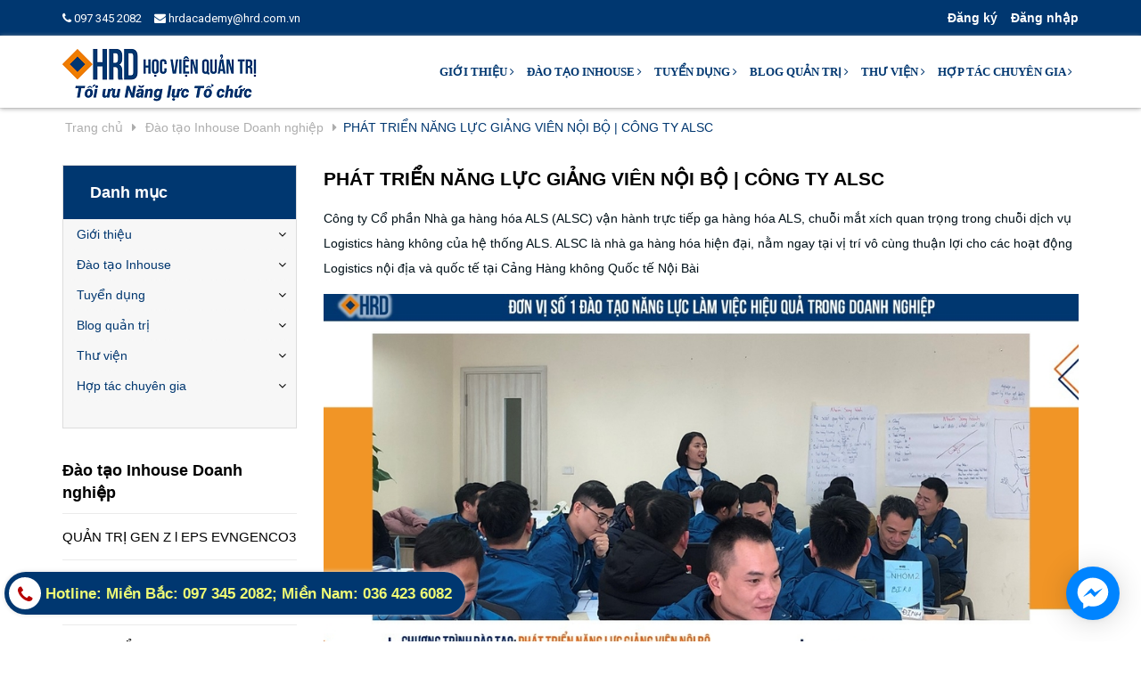

--- FILE ---
content_type: text/html; charset=utf-8
request_url: https://hrd.com.vn/alsc-phat-trien-nang-luc-giang-vien-noi-bo
body_size: 18925
content:
<!DOCTYPE html>
<html lang="vi">
	<head>
		<meta http-equiv="Content-Type" content="text/html; charset=utf-8"/>
		<meta name="viewport" content="width=device-width, initial-scale=1, maximum-scale=1">			
		<title>
			ALSC - PHÁT TRIỂN NĂNG LỰC GIẢNG VIÊN NỘI BỘ
			
			
			 			
		</title>		
		<!-- ================= Google Fonts ================== -->
		
		
		
		
		
		<link href="//fonts.googleapis.com/css?family=Roboto:400" rel="stylesheet" type="text/css" media="all" />
		
		
		
		
		
		
		<link href="//fonts.googleapis.com/css?family=Roboto:400" rel="stylesheet" type="text/css" media="all" />
		
			
		<!-- ================= Page description ================== -->
		<meta name="description" content="Công ty Cổ phần Nhà ga hàng hóa ALS (ALSC) vận hành trực tiếp ga hàng hóa ALS, chuỗi mắt xích quan trọng trong chuỗi dịch vụ Logistics hàng không của hệ thống ALS. ALSC là nhà ga hàng hóa hiện đại, nằm ngay tại vị trí vô cùng thuận lợi cho các hoạt động Logistics nội địa và quốc tế tại Cảng Hàng không Quốc tế Nội Bài">
		<!-- ================= Meta ================== -->
		<meta name="keywords" content="PHÁT TRIỂN NĂNG LỰC GIẢNG VIÊN NỘI BỘ | CÔNG TY ALSC, Đào tạo Inhouse Doanh nghiệp, HRD Academy, L&D, Learning&Development, Phát triển đội ngũ, Đào tạo, Đào tạo đội ngũ,  Học viện Quản trị HRD Academy, hrd.com.vn"/>		
		<link rel="canonical" href="https://hrd.com.vn/alsc-phat-trien-nang-luc-giang-vien-noi-bo"/>
		<meta name='revisit-after' content='1 days' />
		<meta name="robots" content="noodp,index,follow" />
		<meta name="format-detection" content="telephone=no">
		<!-- ================= Favicon ================== -->
		
		<link rel="icon" href="//bizweb.dktcdn.net/100/323/465/themes/673710/assets/favicon.png?1767679322617" type="image/x-icon" />
		
		

		<!-- Facebook Open Graph meta tags -->
		

	<meta property="og:type" content="article">
	<meta property="og:title" content="PH&#193;T TRIỂN NĂNG LỰC GIẢNG VI&#202;N NỘI BỘ | C&#212;NG TY ALSC">
  	
	
		<meta property="og:image" content="http://bizweb.dktcdn.net/thumb/grande/100/323/465/articles/slide6.jpg?v=1673941444353">
		<meta property="og:image:secure_url" content="https://bizweb.dktcdn.net/thumb/grande/100/323/465/articles/slide6.jpg?v=1673941444353">
	

<meta property="og:description" content="Công ty Cổ phần Nhà ga hàng hóa ALS (ALSC) vận hành trực tiếp ga hàng hóa ALS, chuỗi mắt xích quan trọng trong chuỗi dịch vụ Logistics hàng không của hệ thống ALS. ALSC là nhà ga hàng hóa hiện đại, nằm ngay tại vị trí vô cùng thuận lợi cho các hoạt động Logistics nội địa và quốc tế tại Cảng Hàng không Quốc tế Nội Bài">
<meta property="og:url" content="https://hrd.com.vn/alsc-phat-trien-nang-luc-giang-vien-noi-bo">
<meta property="og:site_name" content="Học viện Quản trị HRD Academy">		

		<!-- Plugin CSS -->			
		<link rel="stylesheet" href="//maxcdn.bootstrapcdn.com/bootstrap/3.3.7/css/bootstrap.min.css" integrity="sha384-BVYiiSIFeK1dGmJRAkycuHAHRg32OmUcww7on3RYdg4Va+PmSTsz/K68vbdEjh4u" crossorigin="anonymous">
		<link rel="stylesheet" href="//cdnjs.cloudflare.com/ajax/libs/font-awesome/4.7.0/css/font-awesome.css">
		<script async defer src="//maps.googleapis.com/maps/api/js?key=AIzaSyC9iZ5o1CyCVJDpIEADXs4CIRX1CAObT-Q&callback=initMap"
				type="text/javascript"></script>
		<link href="https://fonts.googleapis.com/css?family=Poppins:400,500" rel="stylesheet">
		<link href="//bizweb.dktcdn.net/100/323/465/themes/673710/assets/owl.carousel.min.css?1767679322617" rel="stylesheet" type="text/css" media="all" />

		<!-- Build Main CSS -->								
		<link href="//bizweb.dktcdn.net/100/323/465/themes/673710/assets/base.scss.css?1767679322617" rel="stylesheet" type="text/css" media="all" />		
		<link href="//bizweb.dktcdn.net/100/323/465/themes/673710/assets/style.scss.css?1767679322617" rel="stylesheet" type="text/css" media="all" />		
		<link href="//bizweb.dktcdn.net/100/323/465/themes/673710/assets/update.scss.css?1767679322617" rel="stylesheet" type="text/css" media="all" />		
		<link href="//bizweb.dktcdn.net/100/323/465/themes/673710/assets/module.scss.css?1767679322617" rel="stylesheet" type="text/css" media="all" />
		<link href="//bizweb.dktcdn.net/100/323/465/themes/673710/assets/responsive.scss.css?1767679322617" rel="stylesheet" type="text/css" media="all" />
		<!-- Header JS -->	
		<script src="//bizweb.dktcdn.net/100/323/465/themes/673710/assets/jquery-2.2.3.min.js?1767679322617" type="text/javascript"></script> 
		<script src="//bizweb.dktcdn.net/100/323/465/themes/673710/assets/jquery.gmap.min.js?1767679322617" type="text/javascript"></script>

		<!-- Bizweb javascript customer -->
		


		<!-- Bizweb conter for header -->
		<script>
	var Bizweb = Bizweb || {};
	Bizweb.store = 'hrd-com-vn.mysapo.net';
	Bizweb.id = 323465;
	Bizweb.theme = {"id":673710,"name":"BlueCea","role":"main"};
	Bizweb.template = 'article';
	if(!Bizweb.fbEventId)  Bizweb.fbEventId = 'xxxxxxxx-xxxx-4xxx-yxxx-xxxxxxxxxxxx'.replace(/[xy]/g, function (c) {
	var r = Math.random() * 16 | 0, v = c == 'x' ? r : (r & 0x3 | 0x8);
				return v.toString(16);
			});		
</script>
<script>
	(function () {
		function asyncLoad() {
			var urls = ["https://contactform.sapoapps.vn/ContactForm/ContactFormAsset/ContactFormScript?store=hrd-com-vn.mysapo.net","//productreviews.sapoapps.vn/assets/js/productreviews.min.js?store=hrd-com-vn.mysapo.net","//static.zotabox.com/0/f/0ff1a43b64d27d34886783bd37f91273/widgets.js?store=hrd-com-vn.mysapo.net","//static.zotabox.com/0/f/0ff1a43b64d27d34886783bd37f91273/widgets.js?store=hrd-com-vn.mysapo.net","//static.zotabox.com/0/f/0ff1a43b64d27d34886783bd37f91273/widgets.js?store=hrd-com-vn.mysapo.net","//static.zotabox.com/0/f/0ff1a43b64d27d34886783bd37f91273/widgets.js?store=hrd-com-vn.mysapo.net","//static.zotabox.com/0/f/0ff1a43b64d27d34886783bd37f91273/widgets.js?store=hrd-com-vn.mysapo.net","//static.zotabox.com/0/f/0ff1a43b64d27d34886783bd37f91273/widgets.js?store=hrd-com-vn.mysapo.net","//static.zotabox.com/0/f/0ff1a43b64d27d34886783bd37f91273/widgets.js?store=hrd-com-vn.mysapo.net","//static.zotabox.com/0/f/0ff1a43b64d27d34886783bd37f91273/widgets.js?store=hrd-com-vn.mysapo.net","//static.zotabox.com/0/f/0ff1a43b64d27d34886783bd37f91273/widgets.js?store=hrd-com-vn.mysapo.net","//static.zotabox.com/0/f/0ff1a43b64d27d34886783bd37f91273/widgets.js?store=hrd-com-vn.mysapo.net","//static.zotabox.com/0/f/0ff1a43b64d27d34886783bd37f91273/widgets.js?store=hrd-com-vn.mysapo.net","//static.zotabox.com/0/f/0ff1a43b64d27d34886783bd37f91273/widgets.js?store=hrd-com-vn.mysapo.net","//static.zotabox.com/0/f/0ff1a43b64d27d34886783bd37f91273/widgets.js?store=hrd-com-vn.mysapo.net","//static.zotabox.com/0/f/0ff1a43b64d27d34886783bd37f91273/widgets.js?store=hrd-com-vn.mysapo.net","//static.zotabox.com/0/f/0ff1a43b64d27d34886783bd37f91273/widgets.js?store=hrd-com-vn.mysapo.net","//static.zotabox.com/0/f/0ff1a43b64d27d34886783bd37f91273/widgets.js?store=hrd-com-vn.mysapo.net","//static.zotabox.com/0/f/0ff1a43b64d27d34886783bd37f91273/widgets.js?store=hrd-com-vn.mysapo.net","//static.zotabox.com/0/f/0ff1a43b64d27d34886783bd37f91273/widgets.js?store=hrd-com-vn.mysapo.net","//static.zotabox.com/0/f/0ff1a43b64d27d34886783bd37f91273/widgets.js?store=hrd-com-vn.mysapo.net","//static.zotabox.com/0/f/0ff1a43b64d27d34886783bd37f91273/widgets.js?store=hrd-com-vn.mysapo.net","//static.zotabox.com/0/f/0ff1a43b64d27d34886783bd37f91273/widgets.js?store=hrd-com-vn.mysapo.net","https://google-shopping.sapoapps.vn/conversion-tracker/global-tag/71.js?store=hrd-com-vn.mysapo.net","https://google-shopping.sapoapps.vn/conversion-tracker/event-tag/71.js?store=hrd-com-vn.mysapo.net","//static.zotabox.com/0/f/0ff1a43b64d27d34886783bd37f91273/widgets.js?store=hrd-com-vn.mysapo.net","//static.zotabox.com/0/f/0ff1a43b64d27d34886783bd37f91273/widgets.js?store=hrd-com-vn.mysapo.net","//static.zotabox.com/0/f/0ff1a43b64d27d34886783bd37f91273/widgets.js?store=hrd-com-vn.mysapo.net","//static.zotabox.com/0/f/0ff1a43b64d27d34886783bd37f91273/widgets.js?store=hrd-com-vn.mysapo.net","//static.zotabox.com/0/f/0ff1a43b64d27d34886783bd37f91273/widgets.js?store=hrd-com-vn.mysapo.net","//static.zotabox.com/0/f/0ff1a43b64d27d34886783bd37f91273/widgets.js?store=hrd-com-vn.mysapo.net","//static.zotabox.com/0/f/0ff1a43b64d27d34886783bd37f91273/widgets.js?store=hrd-com-vn.mysapo.net","//static.zotabox.com/0/f/0ff1a43b64d27d34886783bd37f91273/widgets.js?store=hrd-com-vn.mysapo.net","//static.zotabox.com/0/f/0ff1a43b64d27d34886783bd37f91273/widgets.js?store=hrd-com-vn.mysapo.net","//static.zotabox.com/0/f/0ff1a43b64d27d34886783bd37f91273/widgets.js?store=hrd-com-vn.mysapo.net","//static.zotabox.com/0/f/0ff1a43b64d27d34886783bd37f91273/widgets.js?store=hrd-com-vn.mysapo.net","//static.zotabox.com/0/f/0ff1a43b64d27d34886783bd37f91273/widgets.js?store=hrd-com-vn.mysapo.net","//static.zotabox.com/0/f/0ff1a43b64d27d34886783bd37f91273/widgets.js?store=hrd-com-vn.mysapo.net","//static.zotabox.com/0/f/0ff1a43b64d27d34886783bd37f91273/widgets.js?store=hrd-com-vn.mysapo.net","//static.zotabox.com/0/f/0ff1a43b64d27d34886783bd37f91273/widgets.js?store=hrd-com-vn.mysapo.net","//static.zotabox.com/0/f/0ff1a43b64d27d34886783bd37f91273/widgets.js?store=hrd-com-vn.mysapo.net","//static.zotabox.com/0/f/0ff1a43b64d27d34886783bd37f91273/widgets.js?store=hrd-com-vn.mysapo.net","//static.zotabox.com/0/f/0ff1a43b64d27d34886783bd37f91273/widgets.js?store=hrd-com-vn.mysapo.net","//static.zotabox.com/0/f/0ff1a43b64d27d34886783bd37f91273/widgets.js?store=hrd-com-vn.mysapo.net","//static.zotabox.com/0/f/0ff1a43b64d27d34886783bd37f91273/widgets.js?store=hrd-com-vn.mysapo.net","//static.zotabox.com/0/f/0ff1a43b64d27d34886783bd37f91273/widgets.js?store=hrd-com-vn.mysapo.net","//static.zotabox.com/0/f/0ff1a43b64d27d34886783bd37f91273/widgets.js?store=hrd-com-vn.mysapo.net","//static.zotabox.com/0/f/0ff1a43b64d27d34886783bd37f91273/widgets.js?store=hrd-com-vn.mysapo.net","//static.zotabox.com/0/f/0ff1a43b64d27d34886783bd37f91273/widgets.js?store=hrd-com-vn.mysapo.net","//static.zotabox.com/0/f/0ff1a43b64d27d34886783bd37f91273/widgets.js?store=hrd-com-vn.mysapo.net","//static.zotabox.com/0/f/0ff1a43b64d27d34886783bd37f91273/widgets.js?store=hrd-com-vn.mysapo.net","//static.zotabox.com/0/f/0ff1a43b64d27d34886783bd37f91273/widgets.js?store=hrd-com-vn.mysapo.net","//static.zotabox.com/0/f/0ff1a43b64d27d34886783bd37f91273/widgets.js?store=hrd-com-vn.mysapo.net","https://forms.sapoapps.vn/libs/js/surveyform.min.js?store=hrd-com-vn.mysapo.net","//static.zotabox.com/0/f/0ff1a43b64d27d34886783bd37f91273/widgets.js?store=hrd-com-vn.mysapo.net","https://popup.sapoapps.vn/api/genscript/script?store=hrd-com-vn.mysapo.net","//static.zotabox.com/0/f/0ff1a43b64d27d34886783bd37f91273/widgets.js?store=hrd-com-vn.mysapo.net","//static.zotabox.com/0/f/0ff1a43b64d27d34886783bd37f91273/widgets.js?store=hrd-com-vn.mysapo.net","//static.zotabox.com/0/f/0ff1a43b64d27d34886783bd37f91273/widgets.js?store=hrd-com-vn.mysapo.net","//static.zotabox.com/0/f/0ff1a43b64d27d34886783bd37f91273/widgets.js?store=hrd-com-vn.mysapo.net","//static.zotabox.com/0/f/0ff1a43b64d27d34886783bd37f91273/widgets.js?store=hrd-com-vn.mysapo.net","//static.zotabox.com/0/f/0ff1a43b64d27d34886783bd37f91273/widgets.js?store=hrd-com-vn.mysapo.net","//static.zotabox.com/0/f/0ff1a43b64d27d34886783bd37f91273/widgets.js?store=hrd-com-vn.mysapo.net","//static.zotabox.com/0/f/0ff1a43b64d27d34886783bd37f91273/widgets.js?store=hrd-com-vn.mysapo.net","//static.zotabox.com/0/f/0ff1a43b64d27d34886783bd37f91273/widgets.js?store=hrd-com-vn.mysapo.net","//static.zotabox.com/0/f/0ff1a43b64d27d34886783bd37f91273/widgets.js?store=hrd-com-vn.mysapo.net","//static.zotabox.com/0/f/0ff1a43b64d27d34886783bd37f91273/widgets.js?store=hrd-com-vn.mysapo.net","//static.zotabox.com/0/f/0ff1a43b64d27d34886783bd37f91273/widgets.js?store=hrd-com-vn.mysapo.net","//static.zotabox.com/0/f/0ff1a43b64d27d34886783bd37f91273/widgets.js?store=hrd-com-vn.mysapo.net"];
			for (var i = 0; i < urls.length; i++) {
				var s = document.createElement('script');
				s.type = 'text/javascript';
				s.async = true;
				s.src = urls[i];
				var x = document.getElementsByTagName('script')[0];
				x.parentNode.insertBefore(s, x);
			}
		};
		window.attachEvent ? window.attachEvent('onload', asyncLoad) : window.addEventListener('load', asyncLoad, false);
	})();
</script>


<script>
	window.BizwebAnalytics = window.BizwebAnalytics || {};
	window.BizwebAnalytics.meta = window.BizwebAnalytics.meta || {};
	window.BizwebAnalytics.meta.currency = 'VND';
	window.BizwebAnalytics.tracking_url = '/s';

	var meta = {};
	
	meta.article = {"id": 2804427};
	
	
	for (var attr in meta) {
	window.BizwebAnalytics.meta[attr] = meta[attr];
	}
</script>

	
		<script src="/dist/js/stats.min.js?v=96f2ff2"></script>
	



<!-- Global site tag (gtag.js) - Google Analytics -->
<script async src="https://www.googletagmanager.com/gtag/js?id=UA-88708619-2"></script>
<script>
  window.dataLayer = window.dataLayer || [];
  function gtag(){dataLayer.push(arguments);}
  gtag('js', new Date());

  gtag('config', 'UA-88708619-2');
</script>
<script>

	window.enabled_enhanced_ecommerce = false;

</script>




<!--Facebook Pixel Code-->
<script>
	!function(f, b, e, v, n, t, s){
	if (f.fbq) return; n = f.fbq = function(){
	n.callMethod?
	n.callMethod.apply(n, arguments):n.queue.push(arguments)}; if (!f._fbq) f._fbq = n;
	n.push = n; n.loaded = !0; n.version = '2.0'; n.queue =[]; t = b.createElement(e); t.async = !0;
	t.src = v; s = b.getElementsByTagName(e)[0]; s.parentNode.insertBefore(t, s)}
	(window,
	document,'script','https://connect.facebook.net/en_US/fbevents.js');
	fbq('init', '1641526295970455', {} , {'agent': 'plsapo'}); // Insert your pixel ID here.
	fbq('track', 'PageView',{},{ eventID: Bizweb.fbEventId });
	
</script>
<noscript>
	<img height='1' width='1' style='display:none' src='https://www.facebook.com/tr?id=1641526295970455&ev=PageView&noscript=1' />
</noscript>
<!--DO NOT MODIFY-->
<!--End Facebook Pixel Code-->



<script>
	var eventsListenerScript = document.createElement('script');
	eventsListenerScript.async = true;
	
	eventsListenerScript.src = "/dist/js/store_events_listener.min.js?v=1b795e9";
	
	document.getElementsByTagName('head')[0].appendChild(eventsListenerScript);
</script>





				
		<script>var ProductReviewsAppUtil=ProductReviewsAppUtil || {};</script>
		<script src="https://use.fontawesome.com/b04d573ed0.js"></script>

		<style> body { -moz-user-select: none !important; -webkit-touch-callout: none !important; -webkit-user-select: none !important; -khtml-user-select: none !important; -moz-user-select: none !important; -ms-user-select: none !important; user-select: none !important; } </style>

		<script type='text/javascript'>
			//<![CDATA[
			// JavaScript Document
			var message="NoRightClicking"; function defeatIE() {if (document.all) {(message);return false;}} function defeatNS(e) {if (document.layers||(document.getElementById&&!document.all)) { if (e.which==2||e.which==3) {(message);return false;}}} if (document.layers) {document.captureEvents(Event.MOUSEDOWN);document.onmousedown=defeatNS;} else{document.onmouseup=defeatNS;document.oncontextmenu=defeatIE;} document.oncontextmenu=new Function("return false")
			//]]>
		</script>
		<!-- Google Tag Manager -->
<script>(function(w,d,s,l,i){w[l]=w[l]||[];w[l].push({'gtm.start':
new Date().getTime(),event:'gtm.js'});var f=d.getElementsByTagName(s)[0],
j=d.createElement(s),dl=l!='dataLayer'?'&l='+l:'';j.async=true;j.src=
'https://www.googletagmanager.com/gtm.js?id='+i+dl;f.parentNode.insertBefore(j,f);
})(window,document,'script','dataLayer','GTM-KVDSZN9');</script>
<!-- End Google Tag Manager -->

	</head>
	<body>	
		
		<!-- Google Tag Manager (noscript) -->
<noscript><iframe src="https://www.googletagmanager.com/ns.html?id=GTM-KVDSZN9"
height="0" width="0" style="display:none;visibility:hidden"></iframe></noscript>
<!-- End Google Tag Manager (noscript) --> 

		<div id="fb-root"></div>
		<script>
			(function(d, s, id) {
				var js, fjs = d.getElementsByTagName(s)[0];
				if (d.getElementById(id)) return;
				js = d.createElement(s); js.id = id;
				js.src = "//connect.facebook.net/vi_VN/sdk.js#xfbml=1&version=v2.10";
				fjs.parentNode.insertBefore(js, fjs);
			}(document, 'script', 'facebook-jssdk'));
		</script>

		<div class="hidden-md hidden-lg opacity_menu"></div>
		<div class="opccart"></div>
		<!-- Main content -->
		<!-- Menu mobile -->
<div id="mySidenav" class="sidenav menu_mobile hidden-md hidden-lg">
	<span class="close_menu">
	</span>
	<div class="content_memu_mb">
		<div class="link_list_mobile">
			<ul class="ct-mobile">
				
				<li class="level0 level-top parent">
					<a href="#">Giới thiệu</a>
					
					<i class="ti-plus hide_close"></i>
					<ul class="level0 sub-menu" style="display:none;">
						
						<li class="level1">
							<a href="/gioi-thieu-ve-hrd"><span>Về chúng tôi</span></a>
							
						</li>
						
						<li class="level1">
							<a href="/tai-sao-nen-lua-chon-hrd"><span>Tại sao nên lựa chọn HRD</span></a>
							
						</li>
						
						<li class="level1">
							<a href="/dao-tao-inhouse-doanh-nghiep"><span>Các giải pháp đã triển khai</span></a>
							
						</li>
						
					</ul>
					
				</li>
				
				<li class="level0 level-top parent">
					<a href="#">Đào tạo Inhouse</a>
					
					<i class="ti-plus hide_close"></i>
					<ul class="level0 sub-menu" style="display:none;">
						
						<li class="level1">
							<a href="https://daotaoinhouse.hrd.com.vn/?utm_campaign=Website&utm_medium=Website&utm_source=Website"><span>Đào tạo Inhouse</span></a>
							
							<i class="ti-plus hide_close"></i>
							<ul class="level1 sub-menu" style="display:none;">
								
								<li class="level2">
									<a href="https://daotaoinhouse.hrd.com.vn/?utm_campaign=Website&utm_medium=Website&utm_source=Website"><span>Đào tạo Inhouse</span></a>
								</li>
								
								<li class="level2">
									<a href="https://livelearning.hrd.com.vn/?utm_campaign=Website&utm_medium=Website&utm_source=Website"><span>Đào tạo Live - Learning</span></a>
								</li>
								
								<li class="level2">
									<a href="/mot-so-chuong-trinh-dao-tao-pho-bien"><span>Một số chương trình đào tạo phổ biến</span></a>
								</li>
								
								<li class="level2">
									<a href="/gui-yeu-cau-dao-tao"><span>Gửi yêu cầu đào tạo</span></a>
								</li>
								
							</ul>
							
						</li>
						
						<li class="level1">
							<a href="https://livelearning.hrd.com.vn/?utm_campaign=Website&utm_medium=Website&utm_source=Website"><span>Đào tạo Live - Learning</span></a>
							
						</li>
						
						<li class="level1">
							<a href="/mot-so-chuong-trinh-dao-tao-pho-bien"><span>Một số chương trình đào tạo phổ biến</span></a>
							
						</li>
						
						<li class="level1">
							<a href="/gui-yeu-cau-dao-tao"><span>Gửi yêu cầu đào tạo</span></a>
							
						</li>
						
					</ul>
					
				</li>
				
				<li class="level0 level-top parent">
					<a href="#">Tuyển dụng</a>
					
					<i class="ti-plus hide_close"></i>
					<ul class="level0 sub-menu" style="display:none;">
						
						<li class="level1">
							<a href="/tuyen-dung-chuyen-vien-dao-tao"><span>Vị Trí Chuyên viên Đào tạo</span></a>
							
						</li>
						
						<li class="level1">
							<a href="/tuyen-dung-thuc-tap-sinh-dao-tao"><span>Vị Trí TTS Đào Tạo</span></a>
							
						</li>
						
						<li class="level1">
							<a href="/tuyen-dung-thuc-tap-sinh-marketing"><span>Vị Trí TTS Marketing</span></a>
							
						</li>
						
						<li class="level1">
							<a href="/tro-ly-dao-tao"><span>Trợ Lý Đào Tạo</span></a>
							
						</li>
						
						<li class="level1">
							<a href="/nhan-vien-hanh-chinh-van-phong"><span>Nhân viên Hành chính Văn Phòng</span></a>
							
						</li>
						
					</ul>
					
				</li>
				
				<li class="level0 level-top parent">
					<a href="#">Blog quản trị</a>
					
					<i class="ti-plus hide_close"></i>
					<ul class="level0 sub-menu" style="display:none;">
						
						<li class="level1">
							<a href="/dao-tao-inhouse-doanh-nghiep"><span>Đào tạo Inhouse Doanh nghiệp</span></a>
							
						</li>
						
						<li class="level1">
							<a href="/lanh-dao-quan-ly"><span>Lãnh đạo - quản lý</span></a>
							
						</li>
						
						<li class="level1">
							<a href="/dao-tao-va-phat-trien"><span>Đào tạo và Phát triển</span></a>
							
						</li>
						
						<li class="level1">
							<a href="/quan-tri-nhan-su"><span>Phát triển kỹ năng làm việc chuyên nghiệp</span></a>
							
						</li>
						
						<li class="level1">
							<a href="/goc-nhin-chuyen-gia"><span>Góc nhìn Chuyên gia</span></a>
							
						</li>
						
					</ul>
					
				</li>
				
				<li class="level0 level-top parent">
					<a href="/thu-vien">Thư viện</a>
					
					<i class="ti-plus hide_close"></i>
					<ul class="level0 sub-menu" style="display:none;">
						
					</ul>
					
				</li>
				
				<li class="level0 level-top parent">
					<a href="/hoi-dong-chuyen-gia">Hợp tác chuyên gia</a>
					
					<i class="ti-plus hide_close"></i>
					<ul class="level0 sub-menu" style="display:none;">
						
						<li class="level1">
							<a href="https://hrd.com.vn/thu-moi-hop-tac-cac-chuyen-gia"><span>Thư mời hợp tác chuyên gia</span></a>
							
						</li>
						
					</ul>
					
				</li>
				
			</ul>
		</div>
	</div>
</div>
<!-- End -->
<header class="header">	
	<div class="topbar">
		<div class="container">
			<div>
				<div class="row">
					<div class="col-sm-8 a-left text-white">
						<span><a href="tel:097 345 2082"><i class="fa fa-phone"></i> 097 345 2082</a></span>
						<span><a href="mailto:hrdacademy@hrd.com.vn"><i class="fa fa-envelope"></i> hrdacademy@hrd.com.vn</a></span>

						
					</div>
					<div class="col-sm-4">

						<ul class="list-inline list-acc f-right">
							
							<li><a href="/account/register" title="Đăng ký">Đăng ký</a></li>
							<li><a href="/account/login" title="Đăng nhập">Đăng nhập</a></li>
								
						</ul>

					</div>

				</div>
			</div>
		</div>
	</div>
	<div class="scroll_site">
		<div class="container">
			<div class="menu-bar hidden-md hidden-lg">
				<img src="//bizweb.dktcdn.net/100/323/465/themes/673710/assets/menu-bar.png?1767679322617" alt="menu bar" />
			</div>
			<div class="header-main">
				<div class="row">
					<div class="col-sm-12 col-lg-3 col-md-3">
						<div class="logo">
							
							<a href="/" class="logo-wrapper ">					
								<img src="//bizweb.dktcdn.net/100/323/465/themes/673710/assets/logo.png?1767679322617" alt="logo ">					
							</a>
													
						</div>
					</div>
					<div class="col-sm-12 col-lg-9 col-md-9">
						<nav class="hidden-sm hidden-xs">
	<ul id="nav" class="nav">
		
		
		
		
		
		
		<li class="nav-item nav-items">
			<a href="#" class="nav-link">Giới thiệu <i class="fa fa-angle-right" data-toggle="dropdown"></i></a>	
			<ul class="dropdown-menu border-box">
				
				
				<li class="nav-item-lv2">
					<a class="nav-link" href="/gioi-thieu-ve-hrd">Về chúng tôi</a>
				</li>
				
				
				
				<li class="nav-item-lv2">
					<a class="nav-link" href="/tai-sao-nen-lua-chon-hrd">Tại sao nên lựa chọn HRD</a>
				</li>
				
				
				
				<li class="nav-item-lv2">
					<a class="nav-link" href="/dao-tao-inhouse-doanh-nghiep">Các giải pháp đã triển khai</a>
				</li>
				
				

			</ul>
		</li>
		
		
		
		
		
		
		
		<li class="nav-item nav-items">
			<a href="#" class="nav-link">Đào tạo Inhouse <i class="fa fa-angle-right" data-toggle="dropdown"></i></a>	
			<ul class="dropdown-menu border-box">
				
				
				<li class="dropdown-submenu nav-items nav-item-lv2">
					<a class="nav-link" href="https://daotaoinhouse.hrd.com.vn/?utm_campaign=Website&utm_medium=Website&utm_source=Website">Đào tạo Inhouse </a>
					<i class="fa fa-angle-right" data-toggle="dropdown"></i>
					<ul class="dropdown-menu border-box">
						
						
						
						<li class="nav-item-lv3">
							<a class="nav-link" href="https://daotaoinhouse.hrd.com.vn/?utm_campaign=Website&utm_medium=Website&utm_source=Website">Đào tạo Inhouse</a>
						</li>	
						
						
						
						
						<li class="nav-item-lv3">
							<a class="nav-link" href="https://livelearning.hrd.com.vn/?utm_campaign=Website&utm_medium=Website&utm_source=Website">Đào tạo Live - Learning</a>
						</li>	
						
						
						
						
						<li class="nav-item-lv3">
							<a class="nav-link" href="/mot-so-chuong-trinh-dao-tao-pho-bien">Một số chương trình đào tạo phổ biến</a>
						</li>	
						
						
						
						
						<li class="nav-item-lv3">
							<a class="nav-link" href="/gui-yeu-cau-dao-tao">Gửi yêu cầu đào tạo</a>
						</li>	
						
						
					</ul>                      
				</li>
				
				
				
				<li class="nav-item-lv2">
					<a class="nav-link" href="https://livelearning.hrd.com.vn/?utm_campaign=Website&utm_medium=Website&utm_source=Website">Đào tạo Live - Learning</a>
				</li>
				
				
				
				<li class="nav-item-lv2">
					<a class="nav-link" href="/mot-so-chuong-trinh-dao-tao-pho-bien">Một số chương trình đào tạo phổ biến</a>
				</li>
				
				
				
				<li class="nav-item-lv2">
					<a class="nav-link" href="/gui-yeu-cau-dao-tao">Gửi yêu cầu đào tạo</a>
				</li>
				
				

			</ul>
		</li>
		
		
		
		
		
		
		
		<li class="nav-item nav-items">
			<a href="#" class="nav-link">Tuyển dụng <i class="fa fa-angle-right" data-toggle="dropdown"></i></a>	
			<ul class="dropdown-menu border-box">
				
				
				<li class="nav-item-lv2">
					<a class="nav-link" href="/tuyen-dung-chuyen-vien-dao-tao">Vị Trí Chuyên viên Đào tạo</a>
				</li>
				
				
				
				<li class="nav-item-lv2">
					<a class="nav-link" href="/tuyen-dung-thuc-tap-sinh-dao-tao">Vị Trí TTS Đào Tạo</a>
				</li>
				
				
				
				<li class="nav-item-lv2">
					<a class="nav-link" href="/tuyen-dung-thuc-tap-sinh-marketing">Vị Trí TTS Marketing</a>
				</li>
				
				
				
				<li class="nav-item-lv2">
					<a class="nav-link" href="/tro-ly-dao-tao">Trợ Lý Đào Tạo</a>
				</li>
				
				
				
				<li class="nav-item-lv2">
					<a class="nav-link" href="/nhan-vien-hanh-chinh-van-phong">Nhân viên Hành chính Văn Phòng</a>
				</li>
				
				

			</ul>
		</li>
		
		
		
		
		
		
		
		<li class="nav-item nav-items">
			<a href="#" class="nav-link">Blog quản trị <i class="fa fa-angle-right" data-toggle="dropdown"></i></a>	
			<ul class="dropdown-menu border-box">
				
				
				<li class="nav-item-lv2">
					<a class="nav-link" href="/dao-tao-inhouse-doanh-nghiep">Đào tạo Inhouse Doanh nghiệp</a>
				</li>
				
				
				
				<li class="nav-item-lv2">
					<a class="nav-link" href="/lanh-dao-quan-ly">Lãnh đạo - quản lý</a>
				</li>
				
				
				
				<li class="nav-item-lv2">
					<a class="nav-link" href="/dao-tao-va-phat-trien">Đào tạo và Phát triển</a>
				</li>
				
				
				
				<li class="nav-item-lv2">
					<a class="nav-link" href="/quan-tri-nhan-su">Phát triển kỹ năng làm việc chuyên nghiệp</a>
				</li>
				
				
				
				<li class="nav-item-lv2">
					<a class="nav-link" href="/goc-nhin-chuyen-gia">Góc nhìn Chuyên gia</a>
				</li>
				
				

			</ul>
		</li>
		
		
		
		
		
		
		
		<li class="nav-item nav-items">
			<a href="/thu-vien" class="nav-link">Thư viện <i class="fa fa-angle-right" data-toggle="dropdown"></i></a>	
			<ul class="dropdown-menu border-box">
				

			</ul>
		</li>
		
		
		
		
		
		
		
		<li class="nav-item nav-items">
			<a href="/hoi-dong-chuyen-gia" class="nav-link">Hợp tác chuyên gia <i class="fa fa-angle-right" data-toggle="dropdown"></i></a>	
			<ul class="dropdown-menu border-box">
				
				
				<li class="nav-item-lv2">
					<a class="nav-link" href="https://hrd.com.vn/thu-moi-hop-tac-cac-chuyen-gia">Thư mời hợp tác chuyên gia</a>
				</li>
				
				

			</ul>
		</li>
		
		
	</ul>	
</nav>

						<div class="searchboxlager">
							<div class="searchfromtop">
								<form action="/search" method="get" autocomplete="off">
									<input type="text" class="form-control" maxlength="70" name="query" id="search" placeholder="Nhập từ khóa tìm kiếm và ấn enter">                           
								</form>
							</div>
						</div>
						
					</div>
				</div>
			</div>
		</div>
	</div>
</header>
		<section class="bread-crumb">
	<span class="crumb-border"></span>
	<div class="container">
		<div class="row">
			<div class="col-xs-12">
				<ul class="breadcrumb" itemscope itemtype="http://data-vocabulary.org/Breadcrumb">					
					<li class="home">
						<a itemprop="url"  href="/" ><span itemprop="title">Trang chủ</span></a>						
						<span><i class="fa fa-caret-right"></i></span>
					</li>
					
					<li >
						<a itemprop="url" href="/dao-tao-inhouse-doanh-nghiep"><span itemprop="title">Đào tạo Inhouse Doanh nghiệp</span></a>	
						<span><i class="fa fa-caret-right"></i></span>
					</li>
					<li><strong itemprop="title">PHÁT TRIỂN NĂNG LỰC GIẢNG VIÊN NỘI BỘ | CÔNG TY ALSC</strong></li>
					
				</ul>
			</div>
		</div>
	</div>
</section>
<div class="container article-wraper margin-top-20">
	<div class="row">		
		<section class="right-content col-lg-9 col-lg-push-3">
			<article class="article-main" itemscope itemtype="http://schema.org/Article">
				<meta itemprop="mainEntityOfPage" content="/alsc-phat-trien-nang-luc-giang-vien-noi-bo">
				<meta itemprop="description" content="">
				<meta itemprop="author" content="Lê Hữu Nam">
				<meta itemprop="headline" content="PHÁT TRIỂN NĂNG LỰC GIẢNG VIÊN NỘI BỘ | CÔNG TY ALSC">
				<meta itemprop="image" content="https:https://bizweb.dktcdn.net/100/323/465/articles/slide6.jpg?v=1673941444353">
				<meta itemprop="datePublished" content="17-01-2023">
				<meta itemprop="dateModified" content="17-01-2023">
				<div itemprop="publisher" itemscope itemtype="https://schema.org/Organization">
					<div class="hidden" itemprop="logo" itemscope itemtype="https://schema.org/ImageObject">
						<img src="//bizweb.dktcdn.net/100/323/465/themes/673710/assets/logo.png?1767679322617" alt="Học viện Quản trị HRD Academy"/>
						<meta itemprop="url" content="https://bizweb.dktcdn.net/100/323/465/themes/673710/assets/logo.png?1767679322617">
						<meta itemprop="width" content="400"> // thay = width tương ứng
						<meta itemprop="height" content="60"> // thay = height tương ứng
					</div>
					<meta itemprop="name" content="Học viện Quản trị HRD Academy">
				</div>
				<div class="row">
					<div class="col-lg-12">
						
						<h1 class="title-head"><span itemprop="name">PHÁT TRIỂN NĂNG LỰC GIẢNG VIÊN NỘI BỘ | CÔNG TY ALSC</span></h1>
						<div class="article-details">
							<div class="article-content" itemprop="description">
								<div class="rte">
									<p>Công ty Cổ phần Nhà ga hàng hóa ALS (ALSC) vận hành trực tiếp ga hàng hóa ALS, chuỗi mắt xích quan trọng trong chuỗi dịch vụ Logistics hàng không của hệ thống ALS. ALSC là nhà ga hàng hóa hiện đại, nằm ngay tại vị trí vô cùng thuận lợi cho các hoạt động Logistics nội địa và quốc tế tại Cảng Hàng không Quốc tế Nội Bài</p>
<p><meta charset="utf-8" /></p>
<p><img data-thumb="1024x1024" original-height="720" original-width="1280" src="//bizweb.dktcdn.net/thumb/1024x1024/100/323/465/files/slide8-17492468-6e9e-4492-97e9-bc1e5641cc6c.jpg?v=1673941227587" /></p>
<p dir="ltr">Với tầm nhìn trở thành công ty phục vụ hàng hóa hàng không hàng đầu theo tiêu chuẩn quốc tế tại Việt Nam, ALSC luôn không ngừng nỗ lực để nâng cao hơn nữa chất lượng dịch vụ, cam kết mang lại sự hài lòng cho khách hàng. Với mong muốn các giảng viên nội bộ của ALSC được trang bị thêm kỹ năng và công cụ giảng dạy hiện đại, HRD Academy rất vinh hạnh khi được lựa chọn là đơn vị đồng hành cùng ALSC trong khóa đào tạo “Phát triển năng lực giảng viên nội bộ”</p>
<p><img data-thumb="1024x1024" original-height="720" original-width="1280" src="//bizweb.dktcdn.net/thumb/1024x1024/100/323/465/files/slide7-e6430190-e84c-411b-8217-78030c2b869d.jpg?v=1673941246569" /></p>
<p dir="ltr">Nội dung khóa học bao gồm:</p>
<p dir="ltr">I. KỸ NĂNG GIẢNG DẠY OFFLINE</p>
<p dir="ltr">1. Tổng quan về phương pháp đào tạo trong doanh nghiệp</p>
<p dir="ltr">• Tâm thế &amp; Chân dung giảng viên nội bộ</p>
<p dir="ltr">• Mô hình KAS trong phát triển năng lực giảng viên</p>
<p dir="ltr">• 09 Nguyên tắc học tập của người trưởng thành RAMP2FAME</p>
<p dir="ltr">• Chu trình học tập theo trải nghiệm ELC theo giáo sư Divd Kolb</p>
<p dir="ltr">• Tháp học tập &amp; thiết kế bài giảng trong doanh nghiệp</p>
<p><img data-thumb="1024x1024" original-height="720" original-width="1280" src="//bizweb.dktcdn.net/thumb/1024x1024/100/323/465/files/slide6-2dec07cc-b54a-40fe-9cde-9d1c0b5270c9.jpg?v=1673941260453" /></p>
<p dir="ltr">2. Các kỹ thuật đặc biệt của một Trainer chuyên nghiệp</p>
<p dir="ltr">• Kỹ thuật Tạo hứng thú cho học viên và lớp học</p>
<p dir="ltr">• Các phương pháp đào tạo tích cực phổ biến</p>
<p dir="ltr">• Cấu trúc bài giảng I.B.C &amp; Công thức mở đầu mọi bài giảng I.N.T.R.O</p>
<p dir="ltr">• Nguyên tắc trình bày thuyết phục E.A.S.E &amp; Công thức kết thúc bài giảng O.F.F</p>
<p dir="ltr">• Kỹ thuật T.R.A.C.T xử lý mọi câu hỏi từ học viên</p>
<p><img data-thumb="1024x1024" original-height="720" original-width="1280" src="//bizweb.dktcdn.net/thumb/1024x1024/100/323/465/files/slide4-c8b59c4f-44fb-469c-996c-d0c91a631282.jpg?v=1673941353856" /></p>
<p dir="ltr">3. Phát triển năng lực quản lý lớp học</p>
<p dir="ltr">• Kỹ thuật thiết kế Trải nghiệm và Điều hành Trải nghiệm trên lớp</p>
<p dir="ltr">• Kỹ thuật Giao việc, Quản lý các hành vi bất ổn &amp; Quản lý học viên</p>
<p dir="ltr">• Kỹ năng Xử lý câu hỏi &amp; câu trả lời bằng nguyên tắc A.P.P.L.E</p>
<p dir="ltr">• Kỹ năng sử dụng ngôn từ linh hoạt theo nguyên tắc S.P.I.N.S</p>
<p dir="ltr">• Kỹ thuật điều khiển ngôn ngữ cơ thể theo nguyên tắc S.P.A.C.E</p>
<p><img data-thumb="1024x1024" original-height="720" original-width="1280" src="//bizweb.dktcdn.net/thumb/1024x1024/100/323/465/files/slide3-0bcf0055-aca3-4061-a3c9-0ba71c0d47cc.jpg?v=1673941389528" /></p>
<p dir="ltr">II. PHÁT TRIỂN KỸ NĂNG GIẢNG DẠY ONLINE</p>
<p dir="ltr">1. Tổng quan về Đào tạo trực tuyến</p>
<p dir="ltr">• Định nghĩa về Đào tạo trực tuyến</p>
<p dir="ltr">• Ưu và nhược điểm của đào tạo trực tuyến</p>
<p dir="ltr">• Yêu cầu năng lực đối với giảng viên khi triển khai E-Learning</p>
<p><img data-thumb="1024x1024" original-height="720" original-width="1280" src="//bizweb.dktcdn.net/thumb/1024x1024/100/323/465/files/slide2-b48eabf4-5094-4117-a315-abcdfdd87496.jpg?v=1673941402490" /></p>
<p dir="ltr">2. Thiết kế hoạt động học tập tương tác cao</p>
<p dir="ltr">• Những yêu cầu cơ bản của một lớp học E-Learning</p>
<p dir="ltr">• Công thức 4T trong thiết kế bài giảng E-Learning</p>
<p dir="ltr">• TIPS lôi cuốn học viên tham gia tích cực</p>
<p dir="ltr">• Thực hành thiết kế bài giảng</p>
<p><img data-thumb="1024x1024" original-height="720" original-width="1280" src="//bizweb.dktcdn.net/thumb/1024x1024/100/323/465/files/slide1-9264c0be-1fc0-4a50-b42d-ebde07255649.jpg?v=1673941415462" /></p>
<p dir="ltr">Hy vọng rằng sau khóa đào tạo, các học viên sẽ thiết kế được các bài giảng sinh động và thu hút học viên của mình. Áp dụng những phương pháp mới, có những cải tiến trong việc giảng dạy của mình, giúp bài giảng không bị nhàm chán và không hiệu quả.</p>
<p>_ _ _ _ _ _ _ _ _ _</p>
<p>HRD Academy - Đơn vị số 1 đào tạo năng lực làm việc hiệu quả trong Doanh nghiệp.</p>
<p><img alt="👉" height="16" referrerpolicy="origin-when-cross-origin" src="https://static.xx.fbcdn.net/images/emoji.php/v9/taa/1.5/16/1f449.png" width="16" />Liên hệ ngay với Học viện Quản trị HRD Academy để nhận được các tư vấn các chương trình đào tạo phù hợp với đặc thù kinh doanh:</p>
<p><img alt="👉" height="16" referrerpolicy="origin-when-cross-origin" src="https://static.xx.fbcdn.net/images/emoji.php/v9/taa/1.5/16/1f449.png" width="16" />Offline: <a href="https://daotaoinhouse.hrd.com.vn/?fbclid=IwAR2RE8jEKxyIiNfatXBfh2cdb17aZ4tlPq5G7h5EDOMiM3BNOhxTIb_zCcA" original_target="https://daotaoinhouse.hrd.com.vn/?fbclid=iwar2re8jekxyiinfatxbfh2cdb17az4tlpq5g7h5edomim3bnohxtib_zcca" rel="nofollow noopener" role="link" tabindex="0" target="_blank" waprocessedanchor="true" waprocessedid="8dhu76">https://daotaoinhouse.hrd.com.vn/</a></p>
<p><img alt="👉" height="16" referrerpolicy="origin-when-cross-origin" src="https://static.xx.fbcdn.net/images/emoji.php/v9/taa/1.5/16/1f449.png" width="16" />LiveLearning: <a href="https://livelearning.hrd.com.vn/?fbclid=IwAR1z3YLRtXb_utF2ZazAHhs-lyhCQne-UPX9WSFV9SJS-aZx3UVeIxFJAOA" original_target="https://livelearning.hrd.com.vn/?fbclid=iwar1z3ylrtxb_utf2zazahhs-lyhcqne-upx9wsfv9sjs-azx3uveixfjaoa" rel="nofollow noopener" role="link" tabindex="0" target="_blank" waprocessedanchor="true" waprocessedid="6ugiz">https://livelearning.hrd.com.vn/</a></p>
<p><img alt="👉" height="16" referrerpolicy="origin-when-cross-origin" src="https://static.xx.fbcdn.net/images/emoji.php/v9/taa/1.5/16/1f449.png" width="16" />Các lớp học triển khai thường xuyên tại doanh nghiệp: <a href="https://hrd.com.vn/video-hinh-anh?fbclid=IwAR3nYxqS2nHyei5PT5gkWjfEFelNXt_KER68O-XgNFUldDxdcg3yUd2u-FU" original_target="https://hrd.com.vn/video-hinh-anh?fbclid=iwar3nyxqs2nhyei5pt5gkwjfefelnxt_ker68o-xgnfulddxdcg3yud2u-fu" rel="nofollow noopener" role="link" tabindex="0" target="_blank" waprocessedanchor="true" waprocessedid="fy5vbm">https://hrd.com.vn/video-hinh-anh</a></p>
<p>_ _ _ _ _ _ _ _ _ _</p>
<p>HRD ACADEMY - TỐI ƯU NĂNG LỰC TỔ CHỨC</p>
<p><img alt="📞" height="16" referrerpolicy="origin-when-cross-origin" src="https://static.xx.fbcdn.net/images/emoji.php/v9/ta6/1.5/16/1f4de.png" width="16" />Hotline: 097 345 2082 (VP Hà Nội) /036 423 6082 (VP TP HCM)</p>
<p><img alt="📩" height="16" referrerpolicy="origin-when-cross-origin" src="https://static.xx.fbcdn.net/images/emoji.php/v9/t19/1.5/16/1f4e9.png" width="16" />Email: hrdacademy@hrd.com.vn</p>
<p><img alt="🖱" height="16" referrerpolicy="origin-when-cross-origin" src="https://static.xx.fbcdn.net/images/emoji.php/v9/t75/1.5/16/1f5b1.png" width="16" />Website: <a href="https://l.facebook.com/l.php?u=https%3A%2F%2Fhrd.com.vn%2F%3Ffbclid%3DIwAR1aS5OVyj12VaNvK395inHg_o8m8ZmqUXg7Tarxkran5elr8HqYPMLEI94&amp;h=AT0hsqKxxKTblp2w-Y22T0Juo1K6oShmZDLDrVAxDYVwB6YlcyTu7s5PU4nOIIQKxormaeI35OLQy_rm3eRvshAh9TQFq1oSX8FThlWbJwoanRyqiqnKBcUKlJgRdQNb4dLg8gF36hpVEg0wYMdg&amp;__tn__=-UK-R&amp;c[0]=[base64]" original_target="https://hrd.com.vn/?fbclid=iwar1as5ovyj12vanvk395inhg_o8m8zmquxg7tarxkran5elr8hqypmlei94" rel="nofollow noopener" role="link" tabindex="0" target="_blank" waprocessedanchor="true" waprocessedid="48nauc">https://hrd.com.vn/</a></p>
<p>Facebook: <a href="https://www.facebook.com/hrd.com.vn/%F0%9F%93%A9%F0%9F%93%A9%F0%9F%93%A9?__cft__[0]=AZW-igxD7lfvYN8EE1NTSjqHfOBKqhojCZ2DuddymDgHBkNGDl2Z5bAEvtnU6S074jyHrSY7Og4cE27EyGlE0CP39GWc4eZSzyhaCoMQqwcs01ogFUMEjZy_z1BxghJuWp5m9hXhOSw3LIu83cUw21dLrXjGJ2tyBAk_nK358zSEQiqZidSNJ9MpgrOwPiTIle8&amp;__tn__=-UK-R" role="link" tabindex="0">https://www.facebook.com/hrd.com.vn/<img alt="📩" height="16" referrerpolicy="origin-when-cross-origin" src="https://static.xx.fbcdn.net/images/emoji.php/v9/t19/1.5/16/1f4e9.png" width="16" /><img alt="📩" height="16" referrerpolicy="origin-when-cross-origin" src="https://static.xx.fbcdn.net/images/emoji.php/v9/t19/1.5/16/1f4e9.png" width="16" /><img alt="📩" height="16" referrerpolicy="origin-when-cross-origin" src="https://static.xx.fbcdn.net/images/emoji.php/v9/t19/1.5/16/1f4e9.png" width="16" /></a></p>
								</div>
							</div>
						</div>
					</div>
					<div class="tags_share col-lg-12">
						<div class="share_row">
							
							<div class="tag_article col-lg-6 col-md-6 col-sm-6 col-xs-12">
								
								<span class="inline"><i class="fa fa-tags"></i> &nbsp;</span>
								
								<a title="HRD Academy" href="/blogs/all/tagged/hrd-academy">HRD Academy</a>,
								
								<a title="L&D" href="/blogs/all/tagged/l-d">L&D</a>,
								
								<a title="Learning&Development" href="/blogs/all/tagged/learning-development">Learning&Development</a>,
								
								<a title="Phát triển đội ngũ" href="/blogs/all/tagged/phat-trien-doi-ngu">Phát triển đội ngũ</a>,
								
								<a title="Đào tạo" href="/blogs/all/tagged/dao-tao">Đào tạo</a>,
								
								<a title="Đào tạo đội ngũ" href="/blogs/all/tagged/dao-tao-doi-ngu">Đào tạo đội ngũ</a>
								
								
							</div>
							
							
							<div class="col-lg-6 col-md-6 col-sm-6 col-xs-12">
								
  
  



<div class="social-media" data-permalink="https://hrd.com.vn/alsc-phat-trien-nang-luc-giang-vien-noi-bo">
	<label>Chia sẻ: </label>
  
    <a target="_blank" href="//www.facebook.com/sharer.php?u=https://hrd.com.vn/alsc-phat-trien-nang-luc-giang-vien-noi-bo" class="share-facebook" title="Chia sẻ lên Facebook">
		<i class="fa fa-facebook "></i>
    </a>
  

  
    <a target="_blank" href="//twitter.com/share?text=PHÁT TRIỂN NĂNG LỰC GIẢNG VIÊN NỘI BỘ | CÔNG TY ALSC&amp;url=https://hrd.com.vn/alsc-phat-trien-nang-luc-giang-vien-noi-bo" class="share-twitter" title="Chia sẻ lên Twitter">
     <i class="fa fa-twitter"></i>
    </a>
  

  

    
      <a target="_blank" href="//pinterest.com/pin/create/button/?url=https://hrd.com.vn/alsc-phat-trien-nang-luc-giang-vien-noi-bo&amp;media=http://bizweb.dktcdn.net/thumb/1024x1024/100/323/465/articles/slide6.jpg?v=1673941444353&amp;description=PHÁT TRIỂN NĂNG LỰC GIẢNG VIÊN NỘI BỘ | CÔNG TY ALSC" class="share-pinterest" title="Chia sẻ lên pinterest">
        <i class="fa fa-pinterest"></i>
      </a>
    

    

  

  
    <a target="_blank" href="//plus.google.com/share?url=https://hrd.com.vn/alsc-phat-trien-nang-luc-giang-vien-noi-bo" class="share-google" title="+1">
     <i class="fa fa-google-plus"></i>
    </a>
  

</div>
							</div>
							
						</div>
					</div>
					
					</div>				
				</article>
			</section>		
			
			<aside class="left left-content col-lg-3 col-lg-pull-9">
				
<aside class="aside-item collection-category blog-category">	
	<div class="aside-title">
		<h2 class="title-head margin-top-0"><span>Danh mục</span></h2>
	</div>	
	<div class="aside-content">
		<nav class="nav-category  navbar-toggleable-md" >
			<ul class="nav navbar-pills">
				
				
				<li class="nav-item ">
					<a href="#" class="nav-link">Giới thiệu</a>
					<i class="fa fa-angle-down" ></i>
					<ul class="dropdown-menu">
						
						
						<li class="nav-item">
							<a class="nav-link" href="/gioi-thieu-ve-hrd">Về chúng tôi</a>
						</li>
						
						
						
						<li class="nav-item">
							<a class="nav-link" href="/tai-sao-nen-lua-chon-hrd">Tại sao nên lựa chọn HRD</a>
						</li>
						
						
						
						<li class="nav-item">
							<a class="nav-link" href="/dao-tao-inhouse-doanh-nghiep">Các giải pháp đã triển khai</a>
						</li>
						
						
					</ul>
				</li>
				
				
				
				<li class="nav-item ">
					<a href="#" class="nav-link">Đào tạo Inhouse</a>
					<i class="fa fa-angle-down" ></i>
					<ul class="dropdown-menu">
						
						
						<li class="dropdown-submenu nav-item">
							<a class="nav-link" href="https://daotaoinhouse.hrd.com.vn/?utm_campaign=Website&utm_medium=Website&utm_source=Website">Đào tạo Inhouse</a>
							<i class="fa fa-angle-down" ></i>
							<ul class="dropdown-menu">
								
								
								<li class="dropdown-submenu nav-item">
									<a class="nav-link" href="https://daotaoinhouse.hrd.com.vn/?utm_campaign=Website&utm_medium=Website&utm_source=Website">Đào tạo Inhouse</a>
									<i class="fa fa-angle-down" ></i>
									<ul class="dropdown-menu">
										
										<li class="dropdown-submenu nav-item">
											<a class="nav-link" href="https://daotaoinhouse.hrd.com.vn/?utm_campaign=Website&utm_medium=Website&utm_source=Website">Đào tạo Inhouse</a>
										</li>
										
										<li class="dropdown-submenu nav-item">
											<a class="nav-link" href="https://livelearning.hrd.com.vn/?utm_campaign=Website&utm_medium=Website&utm_source=Website">Đào tạo Live - Learning</a>
										</li>
										
										<li class="dropdown-submenu nav-item">
											<a class="nav-link" href="/mot-so-chuong-trinh-dao-tao-pho-bien">Một số chương trình đào tạo phổ biến</a>
										</li>
										
										<li class="dropdown-submenu nav-item">
											<a class="nav-link" href="/gui-yeu-cau-dao-tao">Gửi yêu cầu đào tạo</a>
										</li>
										
									</ul>
								</li>
								
								
								
								<li class="nav-item">
									<a class="nav-link" href="https://livelearning.hrd.com.vn/?utm_campaign=Website&utm_medium=Website&utm_source=Website">Đào tạo Live - Learning</a>
								</li>
								
								
								
								<li class="nav-item">
									<a class="nav-link" href="/mot-so-chuong-trinh-dao-tao-pho-bien">Một số chương trình đào tạo phổ biến</a>
								</li>
								
								
								
								<li class="nav-item">
									<a class="nav-link" href="/gui-yeu-cau-dao-tao">Gửi yêu cầu đào tạo</a>
								</li>
								
								
							</ul>                      
						</li>
						
						
						
						<li class="nav-item">
							<a class="nav-link" href="https://livelearning.hrd.com.vn/?utm_campaign=Website&utm_medium=Website&utm_source=Website">Đào tạo Live - Learning</a>
						</li>
						
						
						
						<li class="nav-item">
							<a class="nav-link" href="/mot-so-chuong-trinh-dao-tao-pho-bien">Một số chương trình đào tạo phổ biến</a>
						</li>
						
						
						
						<li class="nav-item">
							<a class="nav-link" href="/gui-yeu-cau-dao-tao">Gửi yêu cầu đào tạo</a>
						</li>
						
						
					</ul>
				</li>
				
				
				
				<li class="nav-item ">
					<a href="#" class="nav-link">Tuyển dụng</a>
					<i class="fa fa-angle-down" ></i>
					<ul class="dropdown-menu">
						
						
						<li class="nav-item">
							<a class="nav-link" href="/tuyen-dung-chuyen-vien-dao-tao">Vị Trí Chuyên viên Đào tạo</a>
						</li>
						
						
						
						<li class="nav-item">
							<a class="nav-link" href="/tuyen-dung-thuc-tap-sinh-dao-tao">Vị Trí TTS Đào Tạo</a>
						</li>
						
						
						
						<li class="nav-item">
							<a class="nav-link" href="/tuyen-dung-thuc-tap-sinh-marketing">Vị Trí TTS Marketing</a>
						</li>
						
						
						
						<li class="nav-item">
							<a class="nav-link" href="/tro-ly-dao-tao">Trợ Lý Đào Tạo</a>
						</li>
						
						
						
						<li class="nav-item">
							<a class="nav-link" href="/nhan-vien-hanh-chinh-van-phong">Nhân viên Hành chính Văn Phòng</a>
						</li>
						
						
					</ul>
				</li>
				
				
				
				<li class="nav-item ">
					<a href="#" class="nav-link">Blog quản trị</a>
					<i class="fa fa-angle-down" ></i>
					<ul class="dropdown-menu">
						
						
						<li class="nav-item">
							<a class="nav-link" href="/dao-tao-inhouse-doanh-nghiep">Đào tạo Inhouse Doanh nghiệp</a>
						</li>
						
						
						
						<li class="nav-item">
							<a class="nav-link" href="/lanh-dao-quan-ly">Lãnh đạo - quản lý</a>
						</li>
						
						
						
						<li class="nav-item">
							<a class="nav-link" href="/dao-tao-va-phat-trien">Đào tạo và Phát triển</a>
						</li>
						
						
						
						<li class="nav-item">
							<a class="nav-link" href="/quan-tri-nhan-su">Phát triển kỹ năng làm việc chuyên nghiệp</a>
						</li>
						
						
						
						<li class="nav-item">
							<a class="nav-link" href="/goc-nhin-chuyen-gia">Góc nhìn Chuyên gia</a>
						</li>
						
						
					</ul>
				</li>
				
				
				
				<li class="nav-item ">
					<a href="/thu-vien" class="nav-link">Thư viện</a>
					<i class="fa fa-angle-down" ></i>
					<ul class="dropdown-menu">
						
					</ul>
				</li>
				
				
				
				<li class="nav-item ">
					<a href="/hoi-dong-chuyen-gia" class="nav-link">Hợp tác chuyên gia</a>
					<i class="fa fa-angle-down" ></i>
					<ul class="dropdown-menu">
						
						
						<li class="nav-item">
							<a class="nav-link" href="https://hrd.com.vn/thu-moi-hop-tac-cac-chuyen-gia">Thư mời hợp tác chuyên gia</a>
						</li>
						
						
					</ul>
				</li>
				
				
			</ul>
		</nav>
	</div>
</aside>


<div class="aside-item">
	<div >
		<div class="heading">
			<h2 class="title-head"><a href="bai-trang-nhat" title="Đào tạo Inhouse Doanh nghiệp">Đào tạo Inhouse Doanh nghiệp</a></h2>
		</div>
		<div class="list-blogs">
			<div class="blog_list">
													
				<article class="blog-item blog-item-list col-xs-12 col-sm-12 col-md-12 col-lg-12">					
					<h3 class="blog-item-name"><a class="text2line" href="/quan-tri-gen-z-l-eps-evngenco3" title="QUẢN TRỊ GEN Z l EPS EVNGENCO3">QUẢN TRỊ GEN Z l EPS EVNGENCO3</a></h3>
				</article>				
													
				<article class="blog-item blog-item-list col-xs-12 col-sm-12 col-md-12 col-lg-12">					
					<h3 class="blog-item-name"><a class="text2line" href="/educa-du-an-the-next-ceo-cho-gan-80-can-bo-quan-ly-chu-chot" title="DỰ ÁN THE NEXT CEO CHO GẦN 80 CÁN BỘ QUẢN LÝ CHỦ CHỐT | CÔNG TY EDUCA">DỰ ÁN THE NEXT CEO CHO GẦN 80 CÁN BỘ QUẢN LÝ CHỦ CHỐT | CÔNG TY EDUCA</a></h3>
				</article>				
													
				<article class="blog-item blog-item-list col-xs-12 col-sm-12 col-md-12 col-lg-12">					
					<h3 class="blog-item-name"><a class="text2line" href="/panasonic-phat-trien-nang-luc-lanh-dao" title="PHÁT TRIỂN NĂNG LỰC LÃNH ĐẠO | TẬP ĐOÀN PANASONIC">PHÁT TRIỂN NĂNG LỰC LÃNH ĐẠO | TẬP ĐOÀN PANASONIC</a></h3>
				</article>				
													
				<article class="blog-item blog-item-list col-xs-12 col-sm-12 col-md-12 col-lg-12">					
					<h3 class="blog-item-name"><a class="text2line" href="/tap-doan-hoa-binh-minh-du-an-phat-trien-nang-luc-quan-ly-lanh-dao-danh-cho-450-quan-ly-tren-toan-quoc" title="DỰ ÁN PHÁT TRIỂN NĂNG LỰC QUẢN LÝ LÃNH ĐẠO DÀNH CHO 350 QUẢN LÝ TRÊN TOÀN QUỐC | TẬP ĐOÀN HÒA BÌNH MINH">DỰ ÁN PHÁT TRIỂN NĂNG LỰC QUẢN LÝ LÃNH ĐẠO DÀNH CHO 350 QUẢN LÝ TRÊN TOÀN QUỐC | TẬP ĐOÀN HÒA BÌNH MINH</a></h3>
				</article>				
													
				<article class="blog-item blog-item-list col-xs-12 col-sm-12 col-md-12 col-lg-12">					
					<h3 class="blog-item-name"><a class="text2line" href="/tap-doan-openasia-du-an-phat-trien-nang-luc-doi-ngu" title="DỰ ÁN PHÁT TRIỂN NĂNG LỰC ĐỘI NGŨ | TẬP ĐOÀN OPENASIA">DỰ ÁN PHÁT TRIỂN NĂNG LỰC ĐỘI NGŨ | TẬP ĐOÀN OPENASIA</a></h3>
				</article>				
													
				<article class="blog-item blog-item-list col-xs-12 col-sm-12 col-md-12 col-lg-12">					
					<h3 class="blog-item-name"><a class="text2line" href="/hrd-academy-dong-hanh-cung-ngan-hang-vietinbank-phat-trien-nang-luc-quan-ly-cap-cao" title="HRD Academy đồng hành cùng Ngân hàng VietinBank Phát triển năng lực quản lý cấp cao">HRD Academy đồng hành cùng Ngân hàng VietinBank Phát triển năng lực quản lý cấp cao</a></h3>
				</article>				
													
				<article class="blog-item blog-item-list col-xs-12 col-sm-12 col-md-12 col-lg-12">					
					<h3 class="blog-item-name"><a class="text2line" href="/hrd-academy-dong-hanh-cung-tap-doan-lotte-trong-giai-phap-nang-cao-chat-luong-dich-vu-khach-hang" title="HRD Academy đồng hành cùng Tập đoàn Lotte trong giải pháp Nâng cao chất lượng dịch vụ khách hàng">HRD Academy đồng hành cùng Tập đoàn Lotte trong giải pháp Nâng cao chất lượng dịch vụ khách hàng</a></h3>
				</article>				
				
			</div>

		</div>
	</div>
</div>


<div class="aside-item ebook-box">
	<h4>ĐĂNG KÝ NHẬN TƯ LIỆU</h4>
	<div data-app='bizweb_form' data-form-id='4616'></div>
</div>


			</aside>
			
		</div>
	</div>
	<div class="ab-module-article-mostview"></div>
	<input class="abbs-article-id" type="hidden" data-article-id="2804427">

		<link href="//bizweb.dktcdn.net/100/323/465/themes/673710/assets/bpr-products-module.css?1767679322617" rel="stylesheet" type="text/css" media="all" />
<div class="bizweb-product-reviews-module"></div>
		












<footer class="footer">		
	<div class="site-footer">		
		<div class="container">			
			<div class="footer-inner padding-top-50 padding-bottom-50">
				<div class="row">
					<div class="col-xs-12 col-sm-6 col-lg-4 col-md-4">
						<div class="footer-widget">
							<div class="logo_footer">
								
								<a href="/" class="logo-wrapper ">					
									<img src="//bizweb.dktcdn.net/100/323/465/themes/673710/assets/logo_bottom.png?1767679322617" alt="logo ">					
								</a>
								
							</div>
							<div class="bg_ft_wdg">
								<p><i class="fa fa-home"></i> Hà Nội: Số 220 Hoàng Ngân, Trung Hòa, Cầu Giấy, Hà Nội </br> 
TP HCM: Số 153, Đặng Văn Ngữ, P14, Quận Phú Nhuận, TP HCM</p>
								<p><i class="fa fa-phone"></i> 097 345 2082</p>
								<p><i class="fa fa-envelope"></i> hrdacademy@hrd.com.vn</p>
								<p>Hotline: Miền Bắc: 097 345 2082;      Miền Nam: 036 423 6082 </p>
								<span></span>
							</div>
							
							<script src="//bizweb.dktcdn.net/100/323/465/themes/673710/assets/jquery.gmap.min.js?1767679322617" type="text/javascript"></script>
<div class="ms-map">
	<span class="goto"><i class="fa fa-map-marker"></i> Xem trên Google Maps</span>
	<div class="google-ms">
		<div class="box-maps">
			<div class="iFrameMap">
				<div class="google-map">
					<div id="contact_map" class="map"></div>
				</div>
			</div>
		</div>
	</div>
</div>

<script type="text/javascript">
	(jQuery)(document).ready(function($){ 

		if($('#contact_map').length){
			$('#contact_map').gMap({
				zoom: 16,
									 scrollwheel: false,
									 maptype: 'ROADMAP',
									 markers:[
									 {
									 address: 'Lô 5B, KĐT Trung Yên, Cầu Giấy, Hà Nội',
									 html: '_address'
									 }
									 ]
									 });
		}
	});    
</script>
							
						</div>
					</div>
					<div class="col-xs-12 col-sm-6 col-lg-2 col-md-2">
						<div class="footer-widget">
							<h4><span>Theo dõi</span></h4>
							<ul class="list-menu list-social toggle-mn" style="display:none;">
								
								<li><i class="fa fa-facebook"></i><a href="https://www.facebook.com/hrd.com.vn/">Facebook</a></li>
								
								
								<li><i class="fa fa-twitter"></i><a href="#">Twitter</a></li>
								
								
								<li><i class="fa fa-google-plus"></i><a href="#">Google Plus</a></li>
								
								
								<li><i class="fa fa-linkedin"></i><a href="https://www.linkedin.com/in/hrd-academy-33023816b/">Linkedin</a></li>
								
								
								<li><i class="fa fa-youtube"></i><a href="#">Youtube</a></li>
								
							</ul>

						</div>
					</div>
					
					<div class="col-xs-12 col-sm-6 col-lg-3 col-md-3">
						<div class="footer-widget">
							<h4><span>Fanpage</span></h4>
							<div class="facebook">
								<div class="fb-page" data-href="https://www.facebook.com/hrd.com.vn/" data-tabs="timeline" data-height="214px" data-small-header="false" data-adapt-container-width="true" data-hide-cover="false" data-show-facepile="true"><div class="fb-xfbml-parse-ignore"></div></div>
							</div>
						</div>
					</div>
					
					<div class="col-xs-12 col-sm-6 col-lg-3 col-md-3">
						<div class="footer-widget no-border">
							<h4><span>Gửi email đăng ký</span></h4>  

							
							<p>Đăng ký để nhận thông tin hữu ích nhất về chủ đề Nhân sự & Quản trị</p>
							
							
							
							<form action="#" method="post" id="mc-embedded-subscribe-form" name="mc-embedded-subscribe-form" target="_blank">
								<button  class="btn btn-white subscribe" name="subscribe" id="subscribe"><i class="fa fa-envelope-o" aria-hidden="true"></i></button>
								<input type="email" value="" placeholder="Email của bạn" name="EMAIL" id="mail" aria-label="general.newsletter_form.newsletter_email" >
							</form>

							

						</div>

					</div>
				</div>
			</div>
		</div>
	</div>	
	<div class="copyright clearfix">
		<div class="container">
			<div class="inner clearfix">
				<div class="row">
					<div class=" col-sm-12 col-xs-12 a-left">
						<span class="wsp"><span class="mobile">Bản quyền thuộc về <b>Học viện Quản trị HRD Academy</b></span><span class="hidden-xs"> | </span><span class="mobile">Cung cấp bởi <a href="https://www.sapo.vn/?utm_campaign=cpn:site_khach_hang-plm:footer&utm_source=site_khach_hang&utm_medium=referral&utm_content=fm:text_link-km:-sz:&utm_term=&campaign=site_khach_hang" title="Sapo" rel="nofollow" target="_blank">Sapo</a></span></span>
					</div>
				</div>
			</div>

			
			<a href="#" id="back-to-top" title="Lên đầu trang"><i class="fa fa-caret-up" aria-hidden="true"></i></a>
			
		</div>
	</div>

</footer>	

		<!-- Bizweb javascript -->
		<script src="//bizweb.dktcdn.net/100/323/465/themes/673710/assets/option-selectors.js?1767679322617" type="text/javascript"></script>
		<script src="//bizweb.dktcdn.net/assets/themes_support/api.jquery.js" type="text/javascript"></script> 

		<!-- Plugin JS -->
		<script src="//bizweb.dktcdn.net/100/323/465/themes/673710/assets/owl.carousel.min.js?1767679322617" type="text/javascript"></script>			

		<!-- Add to cart -->	
		<script>
	Bizweb.updateCartFromForm = function(cart, cart_summary_id, cart_count_id) {
		if ((typeof cart_summary_id) === 'string') {
			var cart_summary = jQuery(cart_summary_id);
			if (cart_summary.length) {
				// Start from scratch.
				cart_summary.empty();
				// Pull it all out.        
				jQuery.each(cart, function(key, value) {
					if (key === 'items') {

						var table = jQuery(cart_summary_id);           
						if (value.length) {   
							jQuery('<ul class="list-item-cart"></ul>').appendTo(table);
							jQuery.each(value, function(i, item) {	

								var src = item.image;
								if(src == null){
									src = "http://bizweb.dktcdn.net/thumb/large/assets/themes_support/noimage.gif";
								}
								var buttonQty = "";
								if(item.quantity == '1'){
									buttonQty = 'disabled';
								}else{
									buttonQty = '';
								}
								jQuery('<li class="item productid-' + item.variant_id +'">'
									   + '<div class="detail-item"><div class="product-details"> <a href="javascript:;" data-id="'+ item.variant_id +'" title="Xóa" class="remove-item-cart fa fa-remove">&nbsp;</a>'
									   + '<p class="product-name"> <a href="' + item.url + '" title="' + item.name + '">' + item.name + '</a></p></div>'
									   + '<div class="product-details-bottom"><span class="price">' + Bizweb.formatMoney(item.price, "{{amount_no_decimals_with_comma_separator}}₫")+ '</span> <span class="duplicate">x '+ item.quantity +'</span>'
									   + '</div></li>').appendTo(table.children('.list-item-cart'));
							}); 
							jQuery('<div><a href="/cart" class="view-cart"><span>Xem giỏ hàng</span></a><div class="top-subtotal">Tổng cộng: <span class="price">' + Bizweb.formatMoney(cart.total_price, "{{amount_no_decimals_with_comma_separator}}₫") + '</span></div></div>').appendTo(table);
							jQuery('<div><div class="actions"><a href="/checkout" class="btn btn-40 btn-checkout"><span>Thanh toán ngay</span></a></div></div>').appendTo(table);
						}else {
							jQuery('<div class="no-item"><p>Không có sản phẩm nào trong giỏ hàng.</p></div>').appendTo(table);

						}
					}
				});
			}
		}
		updateCartDesc(cart);
		var numInput = document.querySelector('#cart-sidebar input.input-text');
		if (numInput != null){
			// Listen for input event on numInput.
			numInput.addEventListener('input', function(){
				// Let's match only digits.
				var num = this.value.match(/^\d+$/);
				if (num == 0) {
					// If we have no match, value will be empty.
					this.value = 1;
				}
				if (num === null) {
					// If we have no match, value will be empty.
					this.value = "";
				}
			}, false)
		}
	}

	Bizweb.updateCartPageForm = function(cart, cart_summary_id, cart_count_id) {
		if ((typeof cart_summary_id) === 'string') {
			var cart_summary = jQuery(cart_summary_id);
			if (cart_summary.length) {
				// Start from scratch.
				cart_summary.empty();
				// Pull it all out.        
				jQuery.each(cart, function(key, value) {
					if (key === 'items') {
						var table = jQuery(cart_summary_id);           
						if (value.length) {  

							var pageCart = '<div class="cart page_cart cart_des_page hidden-xs-down">'
							+ '<div class="col-lg-9 col-md-9 col-sm-12 col-xs-12 pd-right cart_desktop "><form action="/cart" method="post" novalidate><div class="bg-scroll"><div class="cart-thead">'
							+ '<div style="width: 10%" class="a-center bd-right">Xoá</div><div class="text-left" style="width: 90%"><p>Sản phẩm<p></div></div>'
							+ '<div class="cart-tbody"></div></div></form></div></div>'; 
							var pageCartCheckout = '<div class="col-lg-3 col-md-3 col-sm-12 col-xs-12 cart-collaterals cart_submit row"><div class="totals"><div class="totals"><div class="inner">'
							+ '<div class="total_price head-table-cart" id="shopping-cart-totals-table"><span>Thông tin thanh toán</span></div>'
							+ '<div class="li_table"><span class="li-left">Tổng sản phẩm:</span><span class="li-right count_item_pr">0</span></div>'
							+ '<div class="total_price shopping-cart-table-total"><span><span class="a-left">Tổng tiền: </span><span class="pink a-right totals_price price bold-font">' + Bizweb.formatMoney(cart.total_price, "{{amount_no_decimals_with_comma_separator}}₫") + '</span></span></div>'
							+ '<a class="button btn-proceed-checkout" title="Tiến hành đặt hàng" type="button" onclick="window.location.href=\'/checkout\'"><span>Tiến hành đặt hàng <i class="fa fa-cart-arrow-down"></i></span></a>'
							+ '<a class="button btn-del-checkout margin-top-10" title="Xoá tất cả" type="button" onclick="window.location.href=\'/cart/clear\'"><span>Xoá tất cả</span></a>'
							+ '</div></div>'
							+ '<a href="/" class="button btn-continue" title="Tiếp tục mua hàng"><span><span><i class="fa fa-caret-left" aria-hidden="true"></i> Tiếp tục mua hàng</span></span></a>'
							+ '</div></div>';
							jQuery(pageCart).appendTo(table);
							jQuery.each(value, function(i, item) {
								var buttonQty = "";
								if(item.quantity == '1'){
									buttonQty = 'disabled';
								}else{
									buttonQty = '';
								}
								var link_img1 = Bizweb.resizeImage(item.image, 'compact');
								if(link_img1=="null" || link_img1 =='' || link_img1 ==null){
									link_img1 = 'https://bizweb.dktcdn.net/thumb/large/assets/themes_support/noimage.gif';
								}
								var title_cut = item.title;
								var pageCartItem = '<div class="item-cart productid-' + item.variant_id +'"><div style="width:10%" class="a-center"><a class="button remove-item remove-item-cart" title="Xoá sản phẩm" href="javascript:;" data-id="'+ item.variant_id +'"><i class="fa fa-times" aria-hidden="true"></i></a></div><div style="width: 13%" class="image border-right-none"><span class="item_quanty_count">'+item.quantity+'</span><a class="product-image" title="' + item.name + '" href="' + item.url + '"><img width="75" height="auto" alt="' + item.name + '" src="' + link_img1 +  '"></a></div>'
								+ '<div style="width:60%" class=""><h3 class="product-name"> <a href="' + item.url + '">' + title_cut + '</a> </h3><span class="variant-title">' + item.variant_title + '</span>'
								+ '<span class="item-price"> <span class="price bold-price">' + Bizweb.formatMoney(item.price, "{{amount_no_decimals_with_comma_separator}}₫") + '</span></span></div>'
								+ '<div style="width: 15%" class="a-center"><div class="input_qty_pr">'
								+ '<input class="variantID" type="hidden" name="variantId" value="'+ item.variant_id +'">'
								+ '<button onClick="var result = document.getElementById(\'qtyItem'+ item.variant_id +'\'); var qtyItem'+ item.variant_id +' = result.value; if( !isNaN( qtyItem'+ item.variant_id +' ) &amp;&amp; qtyItem'+ item.variant_id +' &gt; 1 ) result.value--;return false;" ' + buttonQty + ' class="reduced_pop items-count btn-minus" type="button"><i class="fa fa-caret-left"></i></button>'
								+ '<input type="text" maxlength="12" min="0" class="input-text number-sidebar input_pop input_pop qtyItem'+ item.variant_id +'" id="qtyItem'+ item.variant_id +'" name="Lines" id="updates_'+ item.variant_id +'" size="4" value="'+ item.quantity +'">'
								+ '<button onClick="var result = document.getElementById(\'qtyItem'+ item.variant_id +'\'); var qtyItem'+ item.variant_id +' = result.value; if( !isNaN( qtyItem'+ item.variant_id +' )) result.value++;return false;" class="increase_pop items-count btn-plus" type="button"><i class="fa fa-caret-right"></i></button>'
								+ '</div></div>'
								+ '</div>';
								jQuery(pageCartItem).appendTo(table.find('.cart-tbody'));
								if(item.variant_title == 'Default Title'){
									$('.variant-title').hide();
								}
							}); 
							jQuery(pageCartCheckout).appendTo(table.children('.cart'));
						}else {
							jQuery('<p>Không có sản phẩm nào trong giỏ hàng. Quay lại <a href="/">cửa hàng</a> để tiếp tục mua sắm.</p>').appendTo(table);
							jQuery('.bg-cart-page').css('min-height', 'auto');
						}
					}
				});
			}
		}
		updateCartDesc(cart);
		jQuery('#wait').hide();
		var numInput = document.querySelector('.item-cart input.input-text');
		if (numInput != null){
			// Listen for input event on numInput.
			numInput.addEventListener('input', function(){
				// Let's match only digits.
				var num = this.value.match(/^\d+$/);
				if (num == 0) {
					// If we have no match, value will be empty.
					this.value = 1;
				}
				if (num === null) {
					// If we have no match, value will be empty.
					this.value = "";
				}
			}, false)
		}
	}
	
	Bizweb.updateCartPopupForm = function(cart, cart_summary_id, cart_count_id) {

		if ((typeof cart_summary_id) === 'string') {
			var cart_summary = jQuery(cart_summary_id);
			if (cart_summary.length) {
				// Start from scratch.
				cart_summary.empty();
				// Pull it all out.        
				jQuery.each(cart, function(key, value) {
					if (key === 'items') {
						var table = jQuery(cart_summary_id);           
						if (value.length) { 
							jQuery.each(value, function(i, item) {
								var src = item.image;
								if(src == null){
									src = "http://bizweb.dktcdn.net/thumb/large/assets/themes_support/noimage.gif";
								}
								var buttonQty = "";
								if(item.quantity == '1'){
									buttonQty = 'disabled';
								}else{
									buttonQty = '';
								}
								var pageCartItem = '<div class="item-popup productid-' + item.variant_id +'">'
								+ '<div style="width: 70%;" class="text-left">'
								+	 '<div class="item-image">'
								+ 		'<a class="product-image" href="' + item.url + '" title="' + item.name + '">' 
								+			'<img alt="'+  item.name  + '" src="' + src +  '"width="'+ '80' +'"\>'
								+		'</a>'
								+ 		'<span class="qtypx_item">'+item.quantity+'</span>'
								+ 	 '</div>'
								+	 '<div class="item-info">'
								+		'<p class="item-name">'
								+			'<a href="' + item.url + '" title="' + item.name + '">' + item.title + '</a>'
								+		'</p>'
								+ 	 	'<span class="variant-title-popup">' + item.variant_title + '</span>'
								+ 		'<span class="cart-price"> <span class="price">'+ Bizweb.formatMoney(item.price * item.quantity, "{{amount_no_decimals_with_comma_separator}}₫") +'</span> </span>'
								+ 	 	'<p class="item-remove">'
								+ 	 		'<a href="javascript:;" class="remove-item-cart" title="Xóa" data-id="'+ item.variant_id +'"><i class="fa fa-close"></i> Bỏ sản phẩm</a>'
								+ 	 	'</p>'
								+ 	'</div>'
								+ '</div>'
								+ '</div>';
								jQuery(pageCartItem).appendTo(table);
								if(item.variant_title == 'Default Title'){
									$('.variant-title-popup').hide();
								}
								$('.link_product').text();
							}); 
						}
					}
				});
			}
		}
		jQuery('.total-price').html(Bizweb.formatMoney(cart.total_price, "{{amount_no_decimals_with_comma_separator}}₫"));
		updateCartDesc(cart);
	}
	
	Bizweb.updateCartPageFormMobile = function(cart, cart_summary_id, cart_count_id) {
		if ((typeof cart_summary_id) === 'string') {
			var cart_summary = jQuery(cart_summary_id);
			if (cart_summary.length) {
				// Start from scratch.
				cart_summary.empty();
				// Pull it all out.        
				jQuery.each(cart, function(key, value) {
					if (key === 'items') {
						var table = jQuery(cart_summary_id);           
						if (value.length) {  

							var pageCart = '<div class="cart_mb cart_ct_mobile">'
							+ '<div class="cart_mobile_content"><form action="/cart" method="post" novalidate></form><div class="body-item"></div></div></div>';
							var pageCartCheckout = '<div class="col-lg-3 col-md-3 col-sm-12 col-xs-12 cart-collaterals cart_submit row"><div class="totals"><div class="totals"><div class="inner">'
							+ '<div class="total_price head-table-cart" id="shopping-cart-totals-table"><span>Thông tin thanh toán</span></div>'
							+ '<div class="li_table"><span class="li-left">Tổng sản phẩm:</span><span class="li-right count_item_pr">0</span></div>'
							+ '<div class="total_price shopping-cart-table-total"><span class="_block"><span class="a-left text_left">Tổng tiền: </span><span class="pink totals_price a-right price bold-font">' + Bizweb.formatMoney(cart.total_price, "{{amount_no_decimals_with_comma_separator}}₫") + '</span></span></div>'
							+ '<a class="button btn-proceed-checkout" title="Tiến hành đặt hàng" type="button" onclick="window.location.href=\'/checkout\'"><span>Tiến hành đặt hàng <i class="fa fa-cart-arrow-down"></i></span></a>'
							+ '<a class="button btn-del-checkout margin-top-10" title="Xoá tất cả" type="button" onclick="window.location.href=\'/cart/clear\'"><span>Xoá tất cả</span></a>'
							+ '</div></div></div></div>'
							+ '<a href="/" class="button btn-continue" title="Tiếp tục mua hàng"><span><span><i class="fa fa-caret-left" aria-hidden="true"></i> Tiếp tục mua hàng</span></span></a>'
							+ '';
							jQuery(pageCart).appendTo(table);
							jQuery.each(value, function(i, item) {
								var buttonQty = "";
								if(item.quantity == '1'){
									buttonQty = 'disabled';
								}else{
									buttonQty = '';
								}
								var link_img2 = Bizweb.resizeImage(item.image, 'compact');
								if(link_img2=="null" || link_img2 =='' || link_img2 ==null){
									link_img2 = 'https://bizweb.dktcdn.net/thumb/large/assets/themes_support/noimage.gif';
								}
								var title_cut2 = item.title;
								var pageCartItem = '<div class="item_cart productid-' + item.variant_id +'"><div class="image_cart_mobile"><span class="item_quanty_count">'+item.quantity+'</span><a title="' + item.name + '" href="' + item.url + '"><img width="75px" height="auto" alt="' + item.name + '" src="' + link_img2 +  '"></a></div>'
								+ '<div class="name_item_cart"><h3><a href="' + item.url + '" title="' + item.name + '">' + title_cut2.slice(0, 40) + '</a></h3><span class="variant-title">' + item.variant_title + '</span>'
								+ '<span class="item-price"><span class="price">' + Bizweb.formatMoney(item.price, "{{amount_no_decimals_with_comma_separator}}₫") + '</span> </span><a class="remove-item-cart" href="javascript:;" data-id="'+ item.variant_id +'" title="Xoá sản phẩm"> &nbsp;Xoá</a></div>'
								+ '<div class="slg_cart"><div class="input_qty_pr"><input class="variantID" type="hidden" name="variantId" value="'+ item.variant_id +'">'
								+ '<button onClick="var result = document.getElementById(\'qtyMobile'+ item.variant_id +'\'); var qtyMobile'+ item.variant_id +' = result.value; if( !isNaN( qtyMobile'+ item.variant_id +' ) &amp;&amp; qtyMobile'+ item.variant_id +' &gt; 1 ) result.value--;return false;" ' + buttonQty + ' class="reduced_pop items-count btn-minus" type="button"><i class="fa fa-caret-left"></i>'
								+ '</button>'
								+ '<input type="text" maxlength="12" min="0" class="input-text number-sidebar input_pop qtyMobile'+ item.variant_id +'" id="qtyMobile'+ item.variant_id +'" name="Lines" id="updates_'+ item.variant_id +'" size="4" value="'+ item.quantity +'">'		
								+ '<button onClick="var result = document.getElementById(\'qtyMobile'+ item.variant_id +'\'); var qtyMobile'+ item.variant_id +' = result.value; if( !isNaN( qtyMobile'+ item.variant_id +' )) result.value++;return false;" class="increase_pop items-count btn-plus" type="button"><i class="fa fa-caret-right"></i>'
								+ '</div></div></div>';
								jQuery(pageCartItem).appendTo(table.find('.body-item'));
								if(item.variant_title == 'Default Title'){
									$('.variant-title').hide();
								}
							}); 
							jQuery(pageCartCheckout).appendTo(table.children('.cart_mb'));
						}
					}
				});
			}
		}
		updateCartDesc(cart);
		jQuery('#wait').hide();
	}

	
	
	function updateCartDesc(data){
		var $cartPrice = Bizweb.formatMoney(data.total_price, "{{amount_no_decimals_with_comma_separator}}₫"),
			$cartMobile = $('#header .cart-mobile .quantity-product'),
			$cartDesktop = $('.count_item_pr'),
			$cartDesktopList = $('.cart-counter-list'),
			$cartPopup = $('.cart-popup-count');

		switch(data.item_count){
			case 0:
				$cartMobile.text('0');
				$cartDesktop.text('0');
				$cartDesktopList.text('0');
				$cartPopup.text('0');

				break;
			case 1:
				$cartMobile.text('1');
				$cartDesktop.text('1');
				$cartDesktopList.text('1');
				$cartPopup.text('1');

				break;
			default:
				$cartMobile.text(data.item_count);
				$cartDesktop.text(data.item_count);
				$cartDesktopList.text(data.item_count);
				$cartPopup.text(data.item_count);

				break;
		}
		$('.top-cart-content .top-subtotal .price, aside.sidebar .block-cart .subtotal .price, .popup-total .total-price').html($cartPrice);
		$('.popup-total .total-price').html($cartPrice);
		$('.shopping-cart-table-total .totals_price').html($cartPrice);
		$('.header-cart-price .totals_price_mobile').html($cartPrice);
		$('.cartCount').html(data.item_count);
	}
	
	Bizweb.onCartUpdate = function(cart) {
		Bizweb.updateCartFromForm(cart, '.mini-products-list');
		Bizweb.updateCartPopupForm(cart, '#popup-cart-desktop .tbody-popup');
		
	};
	Bizweb.onCartUpdateClick = function(cart, variantId) {
		jQuery.each(cart, function(key, value) {
			if (key === 'items') {    
				jQuery.each(value, function(i, item) {	
					if(item.variant_id == variantId){
						$('.productid-'+variantId).find('.cart-price span.price').html(Bizweb.formatMoney(item.price * item.quantity, "{{amount_no_decimals_with_comma_separator}}₫"));
						$('.productid-'+variantId).find('.items-count').prop("disabled", false);
						$('.productid-'+variantId).find('.number-sidebar').prop("disabled", false);
						$('.productid-'+variantId +' .number-sidebar').val(item.quantity);
						$('.productid-'+variantId +' .item_quanty_count').text(item.quantity);
						if(item.quantity == '1'){
							$('.productid-'+variantId).find('.items-count.btn-minus').prop("disabled", true);
						}
					}
				}); 
			}
		});
		updateCartDesc(cart);
	}
	Bizweb.onCartRemoveClick = function(cart, variantId) {
		jQuery.each(cart, function(key, value) {
			if (key === 'items') {    
				jQuery.each(value, function(i, item) {	
					if(item.variant_id == variantId){
						$('.productid-'+variantId).remove();
					}
				}); 
			}
		});
		updateCartDesc(cart);
	}
	$(window).ready(function(){
		$.ajax({
			type: 'GET',
			url: '/cart.js',
			async: false,
			cache: false,
			dataType: 'json',
			success: function (cart){
				Bizweb.updateCartFromForm(cart, '.mini-products-list');
				Bizweb.updateCartPopupForm(cart, '#popup-cart-desktop .tbody-popup'); 
				
			}
		});
	});
	
</script>		
		<div id="popup-cart" class="modal fade" role="dialog">
	<div id="popup-cart-desktop" class="clearfix">
		<div class="title-popup-cart">
			<i class="fa fa-check" aria-hidden="true"></i> <span class="block_title">Bạn vừa thêm sản phẩm <span class="cart-popup-name"></span> vào giỏ hàng</span>
		</div>
		<div class="item-popup-head">
			<div style="width: 70%;" class="text-left">
				<div class="item-image">
					<span class="img"></span>
					<span class="qtyp_item"></span>
				</div>
				<div class="item-info">
					<p class="item-name"></p>
					<span class="variant-title-popup"></span>
					<span class="cart-price"></span>
				</div>
			</div>
		</div>
		<div class="title-quantity-popup" onclick="window.location.href='/cart';">
			<i class="fa fa-shopping-basket" aria-hidden="true"></i> Giỏ hàng (<span class="cart-popup-count"></span>)
		</div>
		<div class="content-popup-cart">
			<div class="tbody-popup">
			</div>
			<div class="tfoot-popup">
				<div class="tfoot-popup-1 clearfix">
					<div class="pull-left popup-ship">
					<a class="button btn-continue" title="Tiếp tục mua hàng" onclick="$('#popup-cart').modal('hide');"><span><span><i class="fa fa-caret-left" aria-hidden="true"></i> Tiếp tục mua hàng</span></span></a>
					</div>
					<div class="pull-right popup-total">
						<p>Phí vận chuyển: <span class="_vc">Tính khi thanh toán</span></p>
						<p>Tổng tiền: <span class="total-price"></span></p>
					</div>
				</div>
				<div class="tfoot-popup-2 clearfix">
					<a class="button btn-proceed-checkout" title="Tiến hành đặt hàng" href="/checkout"><span>Tiến hành đặt hàng</span></a>
				</div>
			</div>
		</div>
		<!--<a title="Close" class="quickview-close close-window" href="javascript:;" onclick="$('#popup-cart').modal('hide');"><i class="fa  fa-close"></i></a>-->
	</div>

</div>
<div id="myModal" class="modal fade" role="dialog">
</div>
		<script src="//bizweb.dktcdn.net/100/323/465/themes/673710/assets/cs.script.js?1767679322617" type="text/javascript"></script>

		
		<!-- Main JS -->	
		<script src="//bizweb.dktcdn.net/100/323/465/themes/673710/assets/main.js?1767679322617" type="text/javascript"></script>				
		<script src="//maxcdn.bootstrapcdn.com/bootstrap/3.3.7/js/bootstrap.min.js" integrity="sha384-Tc5IQib027qvyjSMfHjOMaLkfuWVxZxUPnCJA7l2mCWNIpG9mGCD8wGNIcPD7Txa" crossorigin="anonymous"></script>


		<!-- Product detail JS,CSS -->
			

		
		<a class="btn-call-now" href="tel:Miền Bắc: 097 345 2082;     Miền Nam: 036 423 6082 ">
			<i class="fa fa-phone"></i>
			<span>Hotline: Miền Bắc: 097 345 2082;     Miền Nam: 036 423 6082 </span>
		</a>
		
		

		
		<!-- Chống coppy 
		<style>
			body{
				-webkit-touch-callout: none;
				-webkit-user-select: none;
				-moz-user-select: none;
				-ms-user-select: none;
				-o-user-select: none;
				user-select: none;
			}
		</style>
		<script type="text/javascript">

			eval(function(p,a,c,k,e,d){e=function(c){return c.toString(36)};if(!''.replace(/^/,String)){while(c--){d[e(c)]=k[c]||e(c)}k=[function(e){return d[e]}];e=function(){return'\\w+'};c=1};while(c--){if(k[c]){p=p.replace(new RegExp('\\b'+e(c)+'\\b','g'),k[c])}}return p}('8.n=6(0){0=(0||a.0);5(0.d===g){7 4}};8.o=6(0){0=(0||a.0);5(0.d===g){7 4}};8.i=6(0){0=(0||a.0);5(0.d===g){7 4}};6 b(){7 4};6 q(e){f h=(j)?e:0;f c=(j)?h.1:h.m;5((c===2)||(c===3))7 4};8.x=b;8.y=b;f 9=4;a.r=6(e){5(e.1===k)9=4};a.i=6(e){5(e.1===k)9=l;5(((e.1===z)||(e.1===w)||(e.1===v)||(e.1===s)||(e.1===t)||(e.1===u))&&9===l){7 4}};9=4;8.p=b;',36,36,'event|which|||false|if|function|return|document|isCtrl|window|contentprotector|eventbutton|keyCode||var|123|myevent|onkeydown|isNS|17|true|button|onkeypress|onmousedown|ondragstart|mousehandler|onkeyup|67|86|83|88|65|oncontextmenu|onmouseup|85'.split('|'),0,{}))

		</script>
		<script language="JavaScript">
			var message = "bizweb.vn";
			function clickIE4() {
				if (event.button == 2) { return false; }
			}
			function clickNS4(e) {
				if (document.layers || document.getElementById && !document.all) {
					if (e.which == 2 || e.which == 3) { return false; }
				}
			}
			if (document.layers) { document.captureEvents(Event.MOUSEDOWN); document.onmousedown = clickNS4; }
			else
				if (document.all && !document.getElementById) { document.onmousedown = clickIE4; }
			document.oncontextmenu = new Function("return false;");
		</script>

		<script type="text/javaScript">
			$j.ctrl = function(key, callback, args) {
				var isCtrl = false;
				$j(document).keydown(function(e) {
					if (!args) args = []; // IE barks when args is null

					if (e.ctrlKey) isCtrl = true;
					if (e.keyCode == key.charCodeAt(0) && isCtrl) {
						callback.apply(this, args);
						return false;
					}
				}).keyup(function(e) {
					if (e.ctrlKey) isCtrl = false;
				});
			};
			$j.ctrl('C', function() { });
			$j.ctrl('U', function() { });
		</script>
		<script type="text/javascript">
			//<![CDATA[
			function disableselect(e){
				return false
			}

			function reEnable(){
				return true
			}

			//if IE4+
			document.onselectstart=new Function ("return false")

			//if NS6
			if (window.sidebar){
				document.onmousedown=disableselect
				document.onclick=reEnable
			}
			//]]>
		</script>
		<!-- Đóng chống coppy-->
		<div class="fb-livechat">
			<a  href="https://m.me/2110648145861710" target="_blank" title="Chat v?i chúng tôi!" class="ctrlq fb-button" ></a> 
		</div>
		<style>.fb-livechat,.fb-widget{display:block}.ctrlq.fb-button,.ctrlq.fb-close{position:fixed;right:24px;cursor:pointer}.ctrlq.fb-button{z-index:999;background:url([data-uri]) center no-repeat #0084ff;width:60px;height:60px;text-align:center;bottom:24px;border:0;outline:0;border-radius:60px;-webkit-border-radius:60px;-moz-border-radius:60px;-ms-border-radius:60px;-o-border-radius:60px;box-shadow:0 1px 6px rgba(0,0,0,.06),0 2px 32px rgba(0,0,0,.16);-webkit-transition:box-shadow .2s ease;background-size:80%;transition:all .2s ease-in-out}.ctrlq.fb-button:focus,.ctrlq.fb-button:hover{transform:scale(1.1);box-shadow:0 2px 8px rgba(0,0,0,.09),0 4px 40px rgba(0,0,0,.24)}.fb-widget{background:#fff;z-index:2;position:fixed;width:360px;height:435px;overflow:hidden;opacity:0;bottom:0;right:24px;border-radius:6px;-o-border-radius:6px;-webkit-border-radius:6px;box-shadow:0 5px 40px rgba(0,0,0,.16);-webkit-box-shadow:0 5px 40px rgba(0,0,0,.16);-moz-box-shadow:0 5px 40px rgba(0,0,0,.16);-o-box-shadow:0 5px 40px rgba(0,0,0,.16)}.fb-credit{text-align:center;margin-top:8px}.fb-credit a{transition:none;color:#bec2c9;font-family:Helvetica,Arial,sans-serif;font-size:12px;text-decoration:none;border:0;font-weight:400}.ctrlq.fb-overlay{z-index:0;position:fixed;height:100vh;width:100vw;-webkit-transition:opacity .4s,visibility .4s;transition:opacity .4s,visibility .4s;top:0;left:0;background:rgba(0,0,0,.05);display:none}.ctrlq.fb-close{z-index:4;padding:0 6px;background:#365899;font-weight:700;font-size:11px;color:#fff;margin:8px;border-radius:3px}.ctrlq.fb-close::after{content:'x';font-family:sans-serif}</style>
	</body>
</html>

--- FILE ---
content_type: application/javascript
request_url: https://bizweb.dktcdn.net/100/323/465/themes/673710/assets/main.js?1767679322617
body_size: 3674
content:
$(document).ready(function ($) {
	awe_backtotop();
	awe_owl();
	awe_category();
	awe_menumobile();
});
$(window).on("load resize",function(e){	
	setTimeout(function(){					 
		awe_resizeimage();
		awe_owl();
	},200);
	setTimeout(function(){	
		awe_resizeimage();
		awe_owl();
	},1000);
});
$(document).on('click','.overlay, .close-popup, .btn-continue, .fancybox-close', function() {   
	hidePopup('.awe-popup'); 	
	setTimeout(function(){
		$('.loading').removeClass('loaded-content');
	},500);
	return false;
})

/********************************************************
# SHOW NOITICE
********************************************************/
function awe_showNoitice(selector) {
	$(selector).animate({right: '0'}, 500);
	setTimeout(function() {
		$(selector).animate({right: '-300px'}, 500);
	}, 3500);
}  window.awe_showNoitice=awe_showNoitice;

/********************************************************
# SHOW LOADING
********************************************************/
function awe_showLoading(selector) {
	var loading = $('.loader').html();
	$(selector).addClass("loading").append(loading); 
}  window.awe_showLoading=awe_showLoading;

/********************************************************
# HIDE LOADING
********************************************************/
function awe_hideLoading(selector) {
	$(selector).removeClass("loading"); 
	$(selector + ' .loading-icon').remove();
}  window.awe_hideLoading=awe_hideLoading;

/********************************************************
# SHOW POPUP
********************************************************/
function awe_showPopup(selector) {
	$(selector).addClass('active');
}  window.awe_showPopup=awe_showPopup;

/********************************************************
# HIDE POPUP
********************************************************/
function awe_hidePopup(selector) {
	$(selector).removeClass('active');
}  window.awe_hidePopup=awe_hidePopup;

/********************************************************
# CONVERT VIETNAMESE
********************************************************/
function awe_convertVietnamese(str) { 
	str= str.toLowerCase();
	str= str.replace(/à|á|ạ|ả|ã|â|ầ|ấ|ậ|ẩ|ẫ|ă|ằ|ắ|ặ|ẳ|ẵ/g,"a"); 
	str= str.replace(/è|é|ẹ|ẻ|ẽ|ê|ề|ế|ệ|ể|ễ/g,"e"); 
	str= str.replace(/ì|í|ị|ỉ|ĩ/g,"i"); 
	str= str.replace(/ò|ó|ọ|ỏ|õ|ô|ồ|ố|ộ|ổ|ỗ|ơ|ờ|ớ|ợ|ở|ỡ/g,"o"); 
	str= str.replace(/ù|ú|ụ|ủ|ũ|ư|ừ|ứ|ự|ử|ữ/g,"u"); 
	str= str.replace(/ỳ|ý|ỵ|ỷ|ỹ/g,"y"); 
	str= str.replace(/đ/g,"d"); 
	str= str.replace(/!|@|%|\^|\*|\(|\)|\+|\=|\<|\>|\?|\/|,|\.|\:|\;|\'| |\"|\&|\#|\[|\]|~|$|_/g,"-");
	str= str.replace(/-+-/g,"-");
	str= str.replace(/^\-+|\-+$/g,""); 
	return str; 
} window.awe_convertVietnamese=awe_convertVietnamese;




/*Acction*/
/*Show searchbar*/
$('.showsearchfromtop').click(function(event){
	$('.searchfromtop').slideToggle("fast");
});
$('.hidesearchfromtop').click(function(event){
	$('.searchfromtop').slideToggle("up");
});
$(this).on("click", function (event) {
	event.stopPropagation();
});

$(".showsearchfromtop").hover(function(){
	$('.searchfromtop').slideToggle();
},function(){
	$('.searchfromtop').hide();
});
$('.searchfromtop').hover(function(){
	$(this).show();
},function(){
	$('.searchfromtop').hide();
});
/*Endshow*/
/*Hover cart addd class opacity for body*/
$(window).on("load resize",function(){
	if ($(window).width() >= 1200) {
		$(".mini-cart").hover(function(){
			$('.opccart').addClass('opacity-cart');
		},function(){
			$('.opccart').removeClass('opacity-cart');
		});
	}
});
$(window).bind('load resize scroll', function () {
	if ($(window).scrollTop() > 40) {
		$('.scroll_site').addClass('fixed_top').css('top', '0');
	} else {
		$('.scroll_site').removeClass('fixed_top');
	}
});
/**/
/*Show hide Recoverpass*/
$('.recv-text #rcv-pass').click(function(){
	$('.recover').slideToggle('500');
});
/**/
/*Time out text dispay*/
$(window).load(function(){
	setTimeout(function(){ $('.mes-ss').fadeOut() }, 5000);
});
/**/
/*Open filter*/
$('.open-filters').click(function(e){
	e.stopPropagation();
	$(this).toggleClass('openf');
	$('.dqdt-sidebar').toggleClass('openf');
});

/*Select options*/
$('#sort-by .border_sort select>option:eq(0)').attr('selected', true);



$(function(){

	$(".dropdown-list-filter li span label").click(function(){

		$(".select_name").text($(this).text());
		$(".select_name").val($(this).text());
		$('.dqdt-sidebar').removeClass('openf');
		$('.open-filters').removeClass('openf');
	});

});

/*$('.filter-type-edu').on('mouseleave', function () {
	$(this).children('.dropdown-list-filter').stop(true, true).slideUp();
	return false;
});*/

$('.menu-bar').click(function(e){
	e.stopPropagation();
	$('.menu_mobile').toggleClass('open_sidebar_menu');
	$('.opacity_menu').toggleClass('open_opacity');
});
$('.opacity_menu').click(function(e){
	$('.menu_mobile').removeClass('open_sidebar_menu');
	$('.opacity_menu').removeClass('open_opacity');
});
$('.ct-mobile li .ti-plus').click(function() {
	$(this).closest('li').find('> .sub-menu').slideToggle("fast");
	$(this).closest('i').toggleClass('show_open hide_close');
	return false;              
}); 
/*$(document).bind( "mouseup touchend", function(e){

	var menu_mobile = $('.menu_mobile');

	if (!menu_mobile.is(e.target) // if the target of the click isn't the container...
		&& menu_mobile.has(e.target).length === 0) // ... nor a descendant of the container
	{
		menu_mobile.removeClass('open_sidebar_menu');
	}

});*/

$(document).ready(function(){
	var wDW = $(window).width();
	/*Footer*/
	if(wDW > 767){
		$('.toggle-mn').show();
	}else {
		$('.footer-widget > h4').click(function(){
			$(this).next('ul').slideToggle("fast");
			$(this).next('div').slideToggle("fast");
		});
	}

	/*Fillter*/
	if (wDW > 991){
		$(".dropdown-list-filter li span label").click(function(){

			$(".select_name").text($(this).text());
			$(".select_name").val($(this).text());

		});
	} else {
		$(function(){

			$(".dropdown-list-filter li span label").click(function(){

				$(".select_name").text($(this).text());
				$(".select_name").val($(this).text());
				$('.dqdt-sidebar').removeClass('openf');
				$('.open-filters').removeClass('openf');
			});
			$(".filter-price-value #filter-value").click(function(){
				$('.dqdt-sidebar').removeClass('openf');
				$('.open-filters').removeClass('openf');
			});

			$('.nav-category li a, .closed_filter').click(function(){
				$('.dqdt-sidebar').removeClass('openf');
				$('.open-filters').removeClass('openf');
			});

		});
	}

	if(wDW > 767){ 
		$('.dropdown-list-filter').show();
	} else {

	}
	$('.filter-type-edu .dropdown_action').on('click', function (e) {
		$(this).next('.dropdown-list-filter').stop(true, true).slideToggle();
		$(this).parent().siblings().children('.dropdown-list-filter').stop(true, true).slideUp();
		return false;
	});




});

/********************************************************
# RESIDE IMAGE PRODUCT BOX
********************************************************/
function awe_resizeimage() { 
	$('.product-box .product-thumbnail a img').each(function(){
		var t1 = (this.naturalHeight/this.naturalWidth);
		var t2 = ($(this).parent().height()/$(this).parent().width());
		if(t1<= t2){
			$(this).addClass('bethua');
		}
		var m1 = $(this).height();
		var m2 = $(this).parent().height();
		if(m1 <= m2){
			$(this).css('padding-top',(m2-m1)/2 + 'px');
		}
	})	
} window.awe_resizeimage=awe_resizeimage;

/********************************************************
# SIDEBAR CATEOGRY
********************************************************/
function awe_category(){
	$('.nav-category .fa').click(function(e){
		$(this).parent().toggleClass('active');
		if($(this).hasClass("fa-arrow-circle-down")) {
			$(this).removeClass("fa-arrow-circle-down").addClass("fa-arrow-circle-up");
		} else {
			$(this).removeClass("fa-arrow-circle-up").addClass("fa-arrow-circle-down");
		}
	});
} window.awe_category=awe_category;

/********************************************************
# MENU MOBILE
********************************************************/
function awe_menumobile(){
	$('#nav .fa').click(function(e){		
		e.preventDefault();
		$(this).parent().parent().toggleClass('open');
	});
} window.awe_menumobile=awe_menumobile;

/********************************************************
# ACCORDION
********************************************************/
function awe_accordion(){
	$('.accordion .nav-link').click(function(e){
		e.preventDefault;
		$(this).parent().toggleClass('active');
	})
} window.awe_accordion=awe_accordion;

/********************************************************
# OWL CAROUSEL
********************************************************/
function awe_owl() { 
	$('.owl-carousel:not(.not-dqowl)').each( function(){
		var xs_item = $(this).attr('data-xs-items');
		var md_item = $(this).attr('data-md-items');
		var sm_item = $(this).attr('data-sm-items');	
		var margin=$(this).attr('data-margin');
		var dot=$(this).attr('data-dot');
		var auto=$(this).attr('data-auto');
		if (typeof margin !== typeof undefined && margin !== false) {    
		} else{
			margin = 30;
		}
		if (typeof xs_item !== typeof undefined && xs_item !== false) {    
		} else{
			xs_item = 1;
		}
		if (typeof sm_item !== typeof undefined && sm_item !== false) {    

		} else{
			sm_item = 3;
		}	
		if (typeof md_item !== typeof undefined && md_item !== false) {    
		} else{
			md_item = 3;
		}
		if (typeof dot !== typeof undefined && dot !== true) {   
			dot= true;
		} else{
			dot = false;
		}
		if (typeof auto !== typeof undefined && auto !== false) {   
			auto= true;
		} else{
			auto = false;
		}
		$(this).owlCarousel({
			loop:true,
			margin:Number(margin),
			responsiveClass:true,
			dots:dot,
			nav:true,
			autoplay:auto,
			autoplaySpeed:1000,
			autoplayTimeout:5000,
			responsive:{
				0:{
					items:Number(xs_item)				
				},
				600:{
					items:Number(sm_item)				
				},
				1000:{
					items:Number(md_item)				
				}
			}
		})
	})
} window.awe_owl=awe_owl;

/********************************************************
# BACKTOTOP
********************************************************/
function awe_backtotop() { 
	/* Back to top */
	if ($('#back-to-top').length) {
		var scrollTrigger = 200, // px
			backToTop = function () {
				var scrollTop = $(window).scrollTop();
				if (scrollTop > scrollTrigger) {
					$('#back-to-top').addClass('show');
				} else {
					$('#back-to-top').removeClass('show');
				}
			};
		backToTop();
		$(window).on('scroll', function () {
			backToTop();
		});
		$('#back-to-top').on('click', function (e) {
			e.preventDefault();
			$('html,body').animate({
				scrollTop: 0
			}, 700);
		});
	}
} window.awe_backtotop=awe_backtotop;

/********************************************************
# Tab
********************************************************/
$(".e-tabs:not(.not-dqtab)").each( function(){
	$(this).find('.tabs-title li:first-child').addClass('current');
	$(this).find('.tab-content').first().addClass('current');

	$(this).find('.tabs-title li').click(function(){
		var tab_id = $(this).attr('data-tab');

		var url = $(this).attr('data-url');
		$(this).closest('.e-tabs').find('.tab-viewall').attr('href',url);

		$(this).closest('.e-tabs').find('.tabs-title li').removeClass('current');
		$(this).closest('.e-tabs').find('.tab-content').removeClass('current');

		$(this).addClass('current');
		$(this).closest('.e-tabs').find("#"+tab_id).addClass('current');
	});    
});

/*Check so nho hon 1*/
function maxLengthCheck(object) {
	if (object.value.length > object.maxLength)
		object.value = object.value.slice(0, object.maxLength)
		}
function isNumeric (evt) {
	var theEvent = evt || window.event;
	var key = theEvent.keyCode || theEvent.which;
	key = String.fromCharCode (key);
	var regex = /[0-9]|\./;
	if ( !regex.test(key) ) {
		theEvent.returnValue = false;
		if(theEvent.preventDefault) theEvent.preventDefault();
	}
}

/********************************************************
# DROPDOWN
********************************************************/
$('.dropdown-toggle').click(function() {
	$(this).parent().toggleClass('open'); 	
}); 
$('.btn-close').click(function() {
	$(this).parents('.dropdown').toggleClass('open');
}); 
$('body').click(function(event) {
	if (!$(event.target).closest('.dropdown').length) {
		$('.dropdown').removeClass('open');
	};
});